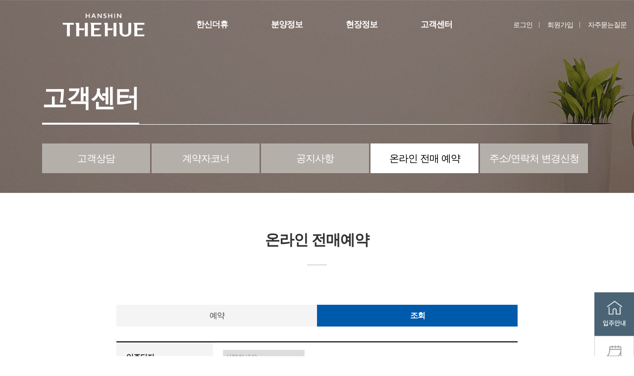

--- FILE ---
content_type: text/html
request_url: http://www.hs-thehue.com/ver01/customer/customer005_view.asp
body_size: 4818
content:

<!DOCTYPE html>
<html xmlns="http://www.w3.org/1999/xhtml" xml:lang="ko" lang="ko">
<head>
<title>한신더휴</title>
<meta http-equiv="X-UA-Compatible" content="IE=edge">
<meta name="viewport" content="width=1400" />
<meta name="description" content="한 단계 더 높아지는 여유, 한신더휴">
<meta http-equiv="Content-Type" content="text/html; charset=euc-kr">
<meta property="og:type" content="website">
<meta property="og:title" content="한신더휴">
<meta property="og:description" content="한 단계 더 높아지는 여유, 한신더휴" >
<meta property="og:image" content="http://www.hs-thehue.com/ver01/img/ci.jpg" />
<meta property="og:url" content="http://www.hs-thehue.com/">
<link rel=" shortcut icon" href="/ver01/img/ci.png">
<link rel="icon" href="/ver01/img/ci.png">
<link rel="canonical" href="http://www.hs-thehue.com/">
<link rel="stylesheet" type="text/css" href="/ver01/css/main_test.css" />
<script src="/ver01/jq/1.11.0_jquery.min.js"></script>
<script src="/ver01/jq/jquery.cycle2.js"></script>
<script src="/ver01/jq/jquery.easing.1.3.min.js"></script>
<script type="text/javascript" src="/ver01/jq/jquery.cycle2.carousel.js"></script>
<script src="/ver01/jq/ani_menu.js"></script>
<script src="/ver01/jq/showModalDialog.js"></script>
<script language="JavaScript" src="/_hyuplus.js" type="text/javascript"></script>
<script language="JavaScript" src="/_rolling_quick.js" type="text/javascript"></script>
<meta name="robots" content="index,follow"/>
</head>

<script type="text/javascript">

function SetValues(id){
	//alert($("#"+id).val()+'/' + $("#"+id+" option:selected").data("comp_class")+'/'+ $("#"+id+" option:selected").text());
	$("#DEPT_CODE").val($("#"+id).val());
	$("#COMP_CLASS").val($("#"+id+" option:selected").data("comp_class"));
}
</script>
<body class="subp sub04p customer04p customerp">
		<div id="header">
		<div class="inner">
			<a href="/index.asp"><img src="/ver01/img/test/sub_logo_ver1.png" alt="ci" class="ci"/></a>
			<!--a href="###"><img src="/ver01/img/gnb_port.jpg" alt="" class="gnb_port"/></a-->
				<ul class="gnb">
					<li class="t03"><a href="/ver01/brandinfo/brandinfo001.asp">한신더휴</a>
					<ul>
							<li><a href="/ver01/brandinfo/brandinfo001.asp">한신더휴</a></li>
							<li><a href="/ver01/brandinfo/brandinfo002.asp">수상실적</a></li>
						</ul>
					</li>
					<li class="t01"><a href="/ver01/saleinfo/saleinfo001.asp">분양정보</a>
						<ul>
							<li><a href="/ver01/saleinfo/saleinfo001.asp">분양계획</a></li>
							<li><a href="/ver01/saleinfo/saleinfo002.asp">분양 중인 현장</a></li>
						</ul>
					</li>
					<li class="t02"><a href="/ver01/constinfo/constinfo001.asp">현장정보</a>
						<ul>
							<li><a href="/ver01/constinfo/constinfo001.asp">현장안내</a></li>
							<li><a href="/ver01/constinfo/constinfo002.asp">입주안내</a></li>
							<!-- <li><a href="/AptPlan1.asp?AC=PiCamera">준공단지</a></li> -->
						</ul>
					</li>
					<li class="t04"><a href="/ver01/customer/customer003.asp">고객센터</a>
							<!--<a href="/Member.asp?AC=Login&rtn=%2FCustomer%2Easp%3FAC%3DCcSaleCounsel%26TM%3D1247089152968">고객센터</a>-->
						<ul>
							<li><a href="/ver01/customer/customer001.asp?AC=CcSaleCounsel">고객상담</a></li>
							<li><a href="/ver01/customer/customer002.asp">계약자코너</a></li>
							<li><a href="/ver01/customer/customer003.asp">공지사항</a></li>
							<li><a href="/ver01/customer/customer005.asp">온라인 전매예약</a></li>
							<li><a href="/ver01/customer/customer006.asp">주소/연락처 변경신청</a></li> 
							<!-- <li><a href="/ver01/customer/customer04.asp">A/S 센터</a></li> -->
						</ul>
					</li>
				</ul>
				<div class="unb">
					
						<a href="/ver01/member/login001.asp">로그인</a>
						<a href="/ver01/member/join001.asp">회원가입</a>
					
						<a href="/ver01/customer/faq_1.asp">자주묻는질문</a>
						<!--a href="/Hanshin.asp?AC=SiteMap&TM=1459301086915">사이트맵</a-->
					
				</div>
			</div>
			
	</div>

	<script>
		$("#header").hover(function(){
			$("#header").addClass("ho");
			$("#header .inner > a >img").attr("src","/ver01/img/test/logo_ver1.png")
		},function(){
			$("#header").removeClass("ho");
			$("#header .inner > a >img").attr("src","/ver01/img/test/sub_logo_ver1.png")
		})
	</script>
	<div id="sub_banner">
		<div class="inner">
			<div class="sub_title">
				<h3>고객센터</h3>
				<div class="nav">
					<a href="/"><img src="/ver01/img/test/home_icon.png" alt="홈"/></a>
					<a href="/ver01/customer/customer003.asp" class="nav_center">고객센터</a>
					<a href="/ver01/customer/customer005.asp">온라인 전매 예약</a>
				</div> 
			</div>
			<div class="tab">
				<a href="http://www.hs-thehue.com/ver01/customer/customer001.asp">고객상담</a>
				<a href="http://www.hs-thehue.com/ver01/customer/customer002.asp">계약자코너</a>
				<a href="http://www.hs-thehue.com/ver01/customer/customer003.asp">공지사항</a>
				<a href="http://www.hs-thehue.com/ver01/customer/customer005.asp" class="on">온라인 전매 예약</a>
				<a href="http://www.hs-thehue.com/ver01/customer/customer006.asp">주소/연락처 변경신청</a>
			</div>
		</div>
	</div>
	<div id="sub_cont">
					<img src="/ver01/img/test/quick_menu.png" alt="" usemap="#Quick" border="0" class="quick_menu"/>
				<map name="Quick" id="Quick">
				  <area shape="rect" coords="1,-1,89,89" href="/ver01/constinfo/constinfo002.asp" />
				  <area shape="rect" coords="2,89,105,176" href="/ver01/saleinfo/saleinfo001.asp" />
				  <area shape="rect" coords="0,176,100,265" href="/ver01/customer/customer002.asp" />
				  <area shape="rect" coords="2,264,85,340" href="#" />
				  <area shape="rect" coords="0,339,160,506" href="#" class="quick_icon"/>
				</map>
			<!-- <ul class="quick">
				<li class="t01"><a href="">입주안내</a></li>
				<li class="t02"><a href="">분양정보</a></li>
				<li class="t03"><a href="">고객의 소리</a></li>
				<li class="t04"><a href="">중도금 납입내역</a></li>
				<li class="cal"><a>평형 환산 계산기</a><img src="/ver01/img/quick_btn.png" alt="" class="quick_icon"/></li>
			</ul> -->
			<div class="calculator">
				<h3>평형 환산 계산기 <img src="/ver01/img/calculator_close.png" alt="" class="calculator_close"/></h3>
				<div><input type="text" name="inputPy" id="inputPy" ><span>평형</span></div>
				<div><input type="text" name="inputM2" id="inputM2"><span>㎡</span></div>
				<div><input type="button" value="환산하기" onclick="fnCalRresult();"></div>
				<div><textarea name="ResultCal" id="ResultCal" readonly></textarea></div>
			</div>

			<script>
				$(".quick_icon").click(function(){
				$(".calculator").css("display","block")
				return false;
				})
				$(".calculator_close").click(function(){
					$(".calculator").css("display","none")
				})
				$(window).scroll(function(){
					let top=$(this).scrollTop();
					console.log(top)
					if(top>=475){
						$(".quick_menu").css("position","fixed")
						$(".calculator").css("position","fixed")
					}else{
						$(".quick_menu").css("position","absolute")
						$(".calculator").css("position","absolute")
					}
				})
			</script>
		<div class="r_cont">
			<div class="stitle">
				<h2>온라인 전매예약</h2>
				<div></div>
			</div>
			<div class="customer_tab">
				<li><a href="/ver01/customer/customer005.asp">예약</a></li>
				<li class="on"><a href="/ver01/customer/customer005_view.asp">조회</a></li>
			</div>
			<!-- -->
			<div class="content01" style="height:500px;">
				<form name="tmform" id="tmform" method="post" action="./customer005_view_list.asp">
					<table class="table_type_y">
						<colgroup>
							<col width="24%">
							<col width="76%">
						</colgroup>
						<tbody>
							<tr>
								<th>입주단지</th>
								<td>
									<select name="dept_sel" id="dept_sel" onchange="SetValues(this.id);" required>
										<option value="">선택하세요</option>
										
											<!--option value="2034000" data-comp_class="1111">[1111]평택브레인시티한신더휴(평택 브레인시티 한신더휴)</option-->
											<option value="2034000" data-comp_class="1111">평택브레인시티한신더휴</option>
											
											<!--option value="2033500" data-comp_class="1111">[1111]양주덕계동한신더휴(양주 덕계 한신더휴)</option-->
											<option value="2033500" data-comp_class="1111">양주덕계동한신더휴</option>
											
											<!--option value="2031500" data-comp_class="1111">[1111]포항펜타시티한신더휴(포항 한신더휴 펜타시티)</option-->
											<option value="2031500" data-comp_class="1111">포항펜타시티한신더휴</option>
											
											<!--option value="2032400" data-comp_class="1111">[1111]아산권곡한신더휴(아산 한신더휴)</option-->
											<option value="2032400" data-comp_class="1111">아산권곡한신더휴</option>
											
											<!--option value="2031800" data-comp_class="1111">[1111]양산평산동한신더휴(양산 한신더휴)</option-->
											<option value="2031800" data-comp_class="1111">양산평산동한신더휴</option>
											
											<!--option value="2032500" data-comp_class="1111">[1111]오산세교A16한신더휴(오산세교 한신더휴)</option-->
											<option value="2032500" data-comp_class="1111">오산세교A16한신더휴</option>
											
											<!--option value="2011100" data-comp_class="1111">[1111]대전한신더휴리저브(대전한신더휴리저브)</option-->
											<option value="2011100" data-comp_class="1111">대전한신더휴리저브</option>
											
											<!--option value="2027000" data-comp_class="1111">[1111]간석성락한신더휴(인천시청역 한신더휴)</option-->
											<option value="2027000" data-comp_class="1111">간석성락한신더휴</option>
											
											<!--option value="2031600" data-comp_class="1111">[1111]금곡지역주택아파트(금곡역  한신더휴)</option-->
											<option value="2031600" data-comp_class="1111">금곡지역주택아파트</option>
											
											<!--option value="2032600" data-comp_class="1111">[1111]울산신정동한신더휴(울산대공원한신더휴)</option-->
											<option value="2032600" data-comp_class="1111">울산신정동한신더휴</option>
											
									</select>
									<input type="hidden" name="COMP_CLASS" id="COMP_CLASS" value="" readonly>
									<input type="hidden" name="DEPT_CODE" id="DEPT_CODE" value="" readonly>
								</td>
							</tr>
							<tr>
								<th>요청자명</th>
								<td><input type="text" name="CONT_NAME" id="CONT_NAME" class="text04" placeholder="성명을 입력하세요" required></td>
							</tr>
							<tr>
								<th>연락처</th>
								<td>
									<input name="TEL_1" id="TEL_1" value="" type="text" maxlength="3" size="4" hname="전화번호" required class="text05" numberOnly required> 
									- <input name="TEL_2" id="TEL_2" value="" type="text" maxlength="4" size="4" hname="전화번호" required class="text05" numberOnly required> 
									- <input name="TEL_3" id="TEL_3" value="" type="text" maxlength="4" size="4" hname="전화번호" required class="text05" numberOnly required>
								</td>
							</tr>
						</tbody>
					</table>
					<div class="bbs_btn">
						<input type="submit" id="frmBtn" value="조회" class="color">
					</div>
				</form>
			</div>
			<!-- -->
		</div>
	</div>
		<div id="footer">
		<div class="inner">
			<div class="wrap">
				<div>
					<img src="/ver01/img/test/footer_logo.png" alt=""/>
					<!--a href="/Hanshin.asp?AC=SiteMap&TM=1414137329672">사이트맵</a-->
				</div>
				<div>
					<dl>
						<dt>본사</dt>
						<dd> 경기도 용인시 처인구 백암면 덕평로 82 (17172) / TEL : 031-334-5344</dd>
					</dl>
					<dl>
						<dt>서울사무소</dt>
						<dd> 서울시 서초구 잠원로 94 한신공영빌딩 (06520) / TEL : 02-3393-3114</dd>
					</dl>
					<div class="copy">COPYRIGHT(C)2003-2016 HANSHIN ENGINEERING & CONSTRUCTION. ALL RIGHTS RESERVED.</div>
					<div class="info">
						<a href="javascript:void(window.open('/User.asp?AC=Agreement','pop0518','resizable=no,width=600,height=670,scrollbars=no'))">이용약관</a>
						<a href="javascript:void(window.open('http://www.hs-thehue.com/w3c/Privacy2.html','pop0518','resizable=no,width=600,height=670,scrollbars=no'))">개인정보취급방침</a>
					</div>
					<div class="site">
						<a href="http://www.hanshinc.com/"><img src="/ver01/img/test/footer_logo.png" alt=""><img src="/ver01/img/test/pl_btn3.png" alt=""></a>
					</div>
					<!-- <form onsubmit="return goUrl(this)" target="_blank">
					<select name="url">
					  <option value="">선택</option>
					  <option value="http://www.hanshinc.com/">한신공영(주)</option>
						<option value="http://www.hanshintu.or.kr/">한신노동조합</option>
					 </select>
					<input type="submit" value="이동">
					</form> -->
				</div>
			</div>
		</div>

<script language="javascript">
function aaa(){
	window.open("/User.asp?AC=Agreement","pop","width=620,height=680,scrollbars=yes");
}
function bbb(){
		window.open("/User.asp?AC=Privacy","pop","width=620,height=680,scrollbars=yes");
}
</script>


<!--셀렉트박스 웹접근성-->
<script>
 function goUrl(f) {
  var url = f.url.value;

 if(!url) {
   alert('선택하세요!');
   return false;
  }

 f.action = url;

 return true;
 }
 </script>


<script type="text/javascript" src="//wcs.naver.net/wcslog.js"></script>
<script type="text/javascript">
if(!wcs_add) var wcs_add = {};
wcs_add["wa"] = "adad2a3ec58e88";
wcs_do();
</script>
</body>
</html>


--- FILE ---
content_type: text/css
request_url: http://www.hs-thehue.com/ver01/css/main_test.css
body_size: 15382
content:
html{
	overflow-x:hidden;
	height:100%;
	width:100%;
}



a:link    {color:#555; text-decoration:none;font-family: 'Noto Sans CJK KR', sans-serif;}
a:visited {color:#555;}
a:active  {color:#555;}
a:hover  {color:#1c90cf;}

/* Webfont Google */
@import url(http://fonts.googleapis.com/earlyaccess/nanumgothic.css); /* font-family: 'Nanum Gothic', sans-serif; */
@import url(http://fonts.googleapis.com/earlyaccess/nanumbrushscript.css); /* font-family: 'Nanum Brush Script', cursive; */
@import url(http://fonts.googleapis.com/earlyaccess/nanumgothiccoding.css); /* font-family: 'Nanum Gothic Coding', monospace; */
@import url(http://fonts.googleapis.com/earlyaccess/nanummyeongjo.css); /* font-family: 'Nanum Myeongjo', serif; */
@import url(http://fonts.googleapis.com/earlyaccess/nanumpenscript.css); /* font-family: 'Nanum Pen Script', cursive; */

@font-face {
    font-family: 'nanum-square-r';
    src: url('/ver01/font/nanumsquarer.eot');
    src: url('/ver01/font/nanumsquarer.eot?#iefix') format('embedded-opentype'),
         url('/ver01/font/nanumsquarer.woff2') format('woff2'),
         url('/ver01/font/nanumsquarer.woff') format('woff'),
         url('/ver01/font/nanumsquarer.ttf') format('truetype'),
         url('/ver01/font/nanumsquarer.svg#nanumsquarerregular') format('svg');
    font-weight: normal;
    font-style: normal;

}

body {
	
	font-family:'Roboto','나눔 고딕' ,'Noto Sans CJK KR', sans-serif;
    font-size: 12px;
	height:100%;
	letter-spacing:-1px;
	margin:0;
	padding:0;
	line-height:17px;
	color:#777;
	width:100%;
	background:#fff;
	}

*{font-family:'Roboto','나눔 고딕' ,'Noto Sans CJK KR', sans-serif;}

h1, h2, h3 {padding:0; margin:0;}
h1 {font-size:27px; color:#333; font-weight:600; letter-spacing:-1px; margin:10px 0 20px 0;}
h2 {font-size:30px; color:#333; font-weight:600; line-height:30px;}
h3 {font-size:17px; color:#555; font-weight:600; margin-bottom:13px;}

img {vertical-align:middle; border:0; margin:0; padding:0;}

.inner{width:72.5175%;margin:0 auto;height:100%;}
.subp .inner{width:1280px;margin:0 auto;height:100%;}

.nav{display:none;}
img.map, map area{outline: none;}
ul, li, dl, dt, dd {padding:0; margin:0; list-style:none;}
table {border-collapse:collapse;border-spacing:0;}
table td{word-break:break-all;}
q:before, q:after {content:'';}
.text_l {text-align:left !important; padding-left:20px !important;}
.text_r {text-align:right !important; padding-right:10px !important;}
.text_c {text-align:center !important;}
.page_num {text-align:center; margin:25px auto; font-size:12px; line-height:30px; overflow:hidden; padding:10px 0; height:40px;}
.page_num a {width:30px; height:30px;  margin:0 2px; background:#fff; display:inline-block;  border:1px solid #dddddd; cursor:pointer; color:#565656;font-family: 'Noto Sans CJK KR', sans-serif;}
.page_num a img{display:inline; padding:6px 9px;}
.page_num .page_n{width:32px; height:32px; border:0; background:#fff;}
.page_num .page_p{width:30px; height:30px; border:0; background:#fff;}
.page_num .page_r{margin-right:20px;}
.page_num .page_l{margin-left:20px;}
.page_num a:hover{color:#fff; font-weight:500; background:#0459a9;  border:1px solid #0459a9; width:30px; height:30px;}
.page_num .page_n:hover{width:32px; height:32px; border:0; background:#fff;}
.page_num .page_p:hover{color:#ffffff; font-weight:500; background:#fff; border:0;}
.page_num a.on {color:#fff; font-weight:500; background:#0459a9;  border:1px solid #0459a9; width:30px; height:30px;}
.page_num .page_n:hover a{background:#fff;}
.page_num .page_p:hover a{background:#fff;}
.gnb_trans {display:block; height:100%;}
.tran2 {width:100%; height:50px; position:absolute; border:#333 0px solid;}
.fl_l {float:left;}
.fl_r {float:right;}
input, textarea, select {font-family: Malgun Gothic, Nanum Gothic, serif; vertical-align:middle; margin:0; padding:0; border:#eaeaea 0px solid; color:#999;}
input[type=text],
input[type=password] {border:#ccc 1px solid; height:22px; text-indent:5px;}
textarea {height:150px; padding:2%; width:96%;}
input[type=button], input[type=submit]{cursor:pointer; }
.pager {text-align:center; position:absolute; top:110px; z-index:1000;}
.pager02 {right:0;}
.pager span {display:inline-block;  text-indent:-9999px; margin:5px; -webkit-border-radius:10px; cursor:pointer;width:400px;height:30px;}
.pager span.cycle-pager-active {background:#005aab;}

.bbs_btn {text-align:center; margin:50px}
.bbs_btn input[type=button] {height:43px; min-width:100px; line-height:43px; color:#fff; font-size:15px; padding:0 15px; background:#78777c; font-weight:600; margin:0 2px;}
.bbs_btn input[type=submit] {height:43px; min-width:100px; line-height:43px; color:#fff; font-size:15px; padding:0 15px; background:#78777c; font-weight:600; margin:0 2px;}
input[type=button].color , input[type=submit].color {background:#005aab !important;}

.btn_list{width:100%; text-align:right; margin:35px 0 50px; border-top:1px solid #e4e4e5; padding-top:35px; }
.btn_list input[type=button]{height:43px; background:#77787b; border:0; color:#fff; font-size:15px; font-weight:600; cursor:pointer; width:110px; text-align:center; margin-left:5px;}
.btn_list input[type=submit]{height:43px; background:#77787b; border:0; color:#fff; font-size:15px; font-weight:600; cursor:pointer; width:110px; text-align:center; margin-left:5px;}
.btn_list input[type=submit].list_btn{background:#005aab; }
.btn_list input[type=button].list_btn{background:#005aab; }

.table_type_w{width:100%; border-top:1px solid #000000;}
.table_type_w th{font-weight:600; text-align:center; padding:20px 0; color:#000; background:#f4f4f4; font-size:15px; border-bottom:#d9d9d9 1px solid;font-family:'Noto Sans CJK KR', sans-serif;}  
.table_type_w th.text_l{padding-left:50px !important;}
.table_type_w td{padding:20px 0; color:#666666; font-size:15px; text-align:center;  border-bottom:#d9d9d9 1px solid;font-family:'Noto Sans CJK KR', sans-serif;}   
.table_type_w td.cont{min-height:200px; line-height:160%;}
.table_type_w td a{font-family: 'Noto Sans CJK KR', sans-serif;}
.table_type_w th:first-child{border-left:0}
.table_type_w td:first-child{border-left:0}
.table_type_w th:last-child{border-right:0}
.table_type_w td:last-child{border-right:0}
/*새로형 table 기본 속성*/
.table_type_y{width:100%; font-size:14px;  border-top:2px solid #000; border-bottom:1px solid #e5e5e5;}
.table_type_y th{text-align:left; font-weight:600;  padding:15px 0 15px 20px; color:#222; background:#f4f4f4; border-bottom:1px solid #e5e5e5; width:100px; border-left:0; border-right:0; font-size:15px} 
.table_type_y th span{float:right; color:#666; font-size:14px; margin-right:20px; font-weight:400;font-family: 'Noto Sans CJK KR', sans-serif;}
.table_type_y th .tail { font-size: 13px; color:#005aab; margin-top: 3px; }
.table_type_y > tbody > tr > td{text-align:left; padding:15px 0 15px 20px;  color:#666; border-bottom:1px solid #e5e5e5; border-right:0; border-left:0;}  
.table_type_y td.cont{height:200px; line-height:160%; vertical-align:top;}
.table_type_y td.cont p{font-family: 'Noto Sans CJK KR', sans-serif !important;}
.table_type_y td.cont span{font-family: 'Noto Sans CJK KR', sans-serif !important;}
.table_type_y td.cont img{ margin:0 auto; display:block;}
.table_type_y td.cont textarea{height:300px; width:100%; box-sizing:border-box; border:1px solid #e5e5e5;}
.table_type_y td.cont textarea.textarea_s { height:200px; }
input.text01{width:100%; line-height:30px; height:30px; margin-top:5px;}
input.text02{width:70%; line-height:30px; height:30px; margin-top:5px;}
input.text03{width:50%; line-height:30px; height:30px;}
input.text04{width:30%; line-height:30px; height:30px;}
input.text05{width:15%; line-height:30px; height:30px;}
input.text06{width:7%; line-height:30px; height:30px;}
.table_type_y input[type=button], input[type=submit]{padding:3px 15px 5px 15px; color:#fff; background:#84909a; line-height:23px;}
.table_type_y select{line-height:30px; height:30px; border:1px solid #e5e5e5;}
span.important{color:red;}
b{font-weight:600; color:#222;}
/* -------------------------------------------------------------------------------------------------------------------- */
.mainp #header {position:absolute; width:100%;}
#header {position:relative; z-index:1000; overflow:hidden; height:100px;}
.mainp #header .inner{display:inline-block;margin:0 auto;margin-left: 50%;transform: translateX(-50%);}
#header .inner::after{content:"";clear:both;}
#header .inner > a {float:left; line-height:100px;height:100%;margin-left:127px;}
#header .inner .ci{width:166px;}
#header .inner .gnb_port {}
#header .inner .gnb {float:left; height:100%;width:730px;margin-left:60px;}
#header .inner .gnb > li{float:left;width:180px;}
#header .inner .gnb > li:hover a{color:#1c90cf;}
#header .inner .gnb>li>a {display:block; height:60px; line-height:100px; text-align:center; font-size:17px; color:#333; font-weight:600;}
#header .inner .gnb li ul li a{font-size:15px;}
#header .inner .gnb li ul li:hover a{color:#1c90cf !important;}

#header .unb {display:inline-block;float:right;text-align:center;height:100%;position:absolute;top:0;right:150px;}
.subp #header .unb{margin-right:0;}
#header .unb a {display:inline-block;float:left; font-size:14px; padding:0 15px;  height:100px; line-height:100px; color:#888;color:#fff;position:relative;}
#header .unb a::after{content:"";width:1px;height:12px;border-left:1px solid #ccc;position:absolute;top:calc(50% - 6px);right:0;}
#header .unb a:first-child {border-left:0;}
#header .unb a:last-child::after{content:none;}

#banner {width:100%;height:970px;background:url("../img/test/hanshin_main_bg.jpg")right no-repeat;position:relative;}
#banner .video{width:568px;height:980px;position:absolute;left:-103px;}
#banner .inner {position:relative;z-index:3;}
#banner .inner > img:first-child{position:absolute;top:255px;left:130px;}
#banner .inner > img:nth-child(2){position:absolute;top:440px;left:130px;}
#banner .inner .page{position:absolute;top:580px;left:130px;}
#banner .inner .page span{display:inline-block;width:60px;height:5px;background:rgba(255, 255, 255, 1);}
#banner .inner .page span:nth-child(2){margin:0 3px;}
#banner .inner .page span.on{background:#1c90cf;}
#banner .inner .page_btn{width:75px;height:150px;position:absolute;bottom:0px;left:130px;}
#banner .inner .page_btn .btn_wrap{width:75px;height:75px;background:#ccc;}
#banner .inner .page_btn .btn_wrap:first-child{background:#fff;}
#banner .inner .page_btn .btn_wrap img{width:15px;height:30px;margin-top:22px;margin-left:29px;}

#mcon {width:100%;background:#ebe5df;position:relative;}
#mcon #pager01 {position:absolute;top:110px;left:0;}
#mcon #pager01 span{display:block;height:28px;font-size:22px; line-height:28px;font-weight:300; margin-top:48px;color:#000;}
#mcon #pager01 span:hover{cursor:pointer;}
#mcon #pager01 span:first-child{margin-top:0;width:260px;}
#mcon #pager01 span:nth-child(2){width:260px;}
#mcon #pager01 span:nth-child(3){width:250px;}
#mcon #pager01 span:nth-child(4){width:250px;}
#mcon #pager01 span.cycle-pager-active{color:#000;font-weight:bold;position:relative;}
#mcon .cycle-pager-active::after{content:"";width:8px;height:8px;background:#1c90cf;border-radius:50%;position:absolute;top:11px;right:-18px;}
#mcon .bot_btn {position:absolute;top:475px;left:0}
#mcon .bot_btn a{display:block;padding-bottom: 21px;border-bottom: 1px dashed rgba(0,0,0,0.5);font-size: 18px;font-weight: bold;color: #333;margin-top:21px;}
#mcon .bot_btn a:nth-child(3){border:none;}
#mcon .bot_btn a img{margin-left:20px;}
#mcon .bot_btn a:nth-child(3) img{margin-left:58px;}
#mcon .mcon01 {height:770px;background:#ebe5df;padding-top:110px;padding-left:480px;box-sizing:border-box;position:relative;}
#mcon .mcon01 .cycle-slideshow{	width:900px !important;height:550px !important;}
#mcon .mcon01>div+div {float:right !important;}
#mcon .mcon01 .wrap .ing {height:100%;width:100%;background:#fff;}
#mcon .mcon01 .wrap>div {width:100%; position:relative; height:100%;}
#mcon .mcon01 .wrap .thum{width:100%;height:100%;}
#mcon .mcon01 .wrap .wrap2 {position:absolute; left:0; top:0; padding:0 20px; text-align:left; width:170px; color:#fff; height:100%;}
#mcon .mcon01 .wrap .title {font-size:18px; color:#fff; font-weight:600; line-height:25px; margin-top:15px; }
#mcon .mcon01 .wrap .line {width:15px; height:1px; background:#fff; margin:15px 0;}
#mcon .mcon01 .wrap .date {font-size:15px; color:#fffc00; margin-bottom:5px; font-weight:600;}
#mcon .mcon01 .wrap .add {opacity:1;position: absolute;bottom: 0;left: 180px;width: 500px;background:#7a7468;height:90px;padding-left:40px;box-sizing:border-box;line-height:90px;font-size:20px;text-align:center;font-family: 'Noto Sans CJK KR', sans-serif;}
#mcon .mcon01 .wrap .tel {font-size:30px; font-weight:bold; letter-spacing:0;position:absolute;bottom:0;left:640px;width:260px;height:90px;background:#7a7468;line-height:90px;text-align:center;}
#mcon .mcon01 .wrap .tel::before{content:"";width:1px; height:25px;position:absolute;top: 51%;left:-5px;border-left:1px solid #fff;transform:translateY(-50%);} 
#mcon .mcon01 .wrap .icon {position:absolute; top:-5px; right:-5px;width:70px;height:70px;box-shadow:3px 3px 9px 0px rgba(0,0,0,0.5);}
#mcon .mcon01 .wrap .icon.end{box-shadow:3px 3px 9px 0px rgba(0,0,0,0.06)}

#mcon .mcon01 .wrap.ing .btn {width:180px;}
#mcon .mcon01 .wrap.ing .btn a {width:90px;height:90px;}
#mcon .mcon01 .wrap.ing .btn a:first-child{background:#49453e;}
#mcon .mcon01 .wrap.ing .btn a:nth-child(2){background:#7a7468;}
#mcon .mcon01 .wrap .btn {position:absolute; bottom:0; left:0; overflow:hidden; width:210px;}
#mcon .mcon01 .wrap .btn a {color:#fff; width:49%; display:block; float:left; text-align:center; height:29px; line-height:29px;}
#mcon .mcon01 .wrap .btn a:first-child {border-left:0;}
#mcon .mcon01 .wrap .btn a img {margin-right:10px;}
#mcon .mcon02 {overflow:hidden; width:100%;height:200px;background:#1c90cf;box-sizing:border-box;}
#mcon .mcon02 .inner .left_title{width:285px;height:100%;float:left;}
#mcon .mcon02 .inner .left_title p{display:inline-block;margin:0;font-size:60px;width:100%;height:43px;color:#fff;font-weight:100;margin-top:56px;}
#mcon .mcon02 .inner .left_title a{display:inline-block;width:100%;height:35px;background:#fff;text-align:center;margin-top:15px;color:#000;font-size:16px;line-height:35px;font-weight:bold;display:inline-block;position:relative;}
#mcon .mcon02 .inner .left_title a span{display:inline-block;width:100%;height:100%;text-align:center;}
#mcon .mcon02 .inner .left_title a img{position:absolute;top:50%;right:68px;transform:translateY(-50%)}
#mcon .mcon02 .inner .right_content {width:1095px;height:100%;padding-top:54px;float:left;padding-left:195px;box-sizing:border-box;position:relative;}
#mcon .mcon02 .inner .right_content .slide_prev{position:absolute; top:50%;left:135px;transform:translateY(-50%);}
#mcon .mcon02 .inner .right_content .slide_prev:hover{cursor:pointer}
#mcon .mcon02 .inner .right_content .slide_next{position:absolute; top:50%;right:5px;transform:translateY(-50%);}
#mcon .mcon02 .inner .right_content .slide_next:hover{cursor:pointer}
#mcon .mcon02 .inner .right_content .slide_show{width:880px;height:88px;position:relative;overflow:hidden;}
#mcon .mcon02 .inner .right_content .slide{width:1760px;height:88px;position:absolute;top:0;left:0;}
#mcon .mcon02 .inner .right_content .slide .month{float:left;width:220px;height:86px;}
#mcon .mcon02 .inner .right_content .slide .month span{width:86px;height:86px;border:5px solid rgba(255, 255, 255, 0.3);display:inline-block;color:#fff;font-size:45px;box-sizing:border-box;text-align:center;padding-top:28px;font-weight:100;}
#mcon .mcon02 .inner .right_content .slide .month span i{font-size:20px;font-style:normal;}
#mcon .mcon02 .inner .right_content .slide .month p{display:inline-block;font-size:19px;color:#fff;line-height:23px;margin-left:9px;font-weight:100;}
#mcon .mcon02 .inner .right_content .slide .month2 p strong{display:inline-block;font-size:16px;}


#mcon .mcon03 {overflow:hidden;height:350px;background:#fff;}
#mcon .mcon03 .inner div{float:left;}
#mcon .mcon03 .inner .left_title{width:285px;height:100%;}
#mcon .mcon03 .inner .left_title p{display:inline-block;margin:0;font-size:60px;width:100%;height:43px;color:#000;font-weight:100;margin-top:130px;letter-spacing:16px;}
#mcon .mcon03 .inner .left_title a{display:inline-block;width:100%;height:35px;background:#444444;color:#fff;text-align:center;font-size:16px;line-height:35px;margin-top:15px;color:#fff;text-align:center;font-size:16px;line-height:35px;font-weight:bold;position:relative;}
#mcon .mcon03 .inner .left_title a span{display:inline-block;width:100%;height:100%;text-align:center;}
#mcon .mcon03 .inner .left_title a img{position:absolute;top:50%;right:68px;transform:translateY(-50%)}
#mcon .mcon03 .inner .center_content{width:650px;height:100%;padding-top:60px;padding-left:130px;}
#mcon .mcon03 .news {width:550px; }
#mcon .mcon03 .news dd ul li a{display:inline-block;width:100%;height:100%;position:relative;font-family:'Noto Sans CJK KR', sans-serif;}
#mcon .mcon03 .inner .center_content dl dt {font-size:19px; color:#333; font-weight:600; border-bottom:#333 2px solid; padding-bottom:15px; position:relative;}
#mcon .mcon03 .inner .center_content dl dt a{float:right;margin-right:5px;}
#mcon .mcon03 .inner .center_content dl dt a img{width:17px;height:17px;}
#mcon .mcon03 dl.news dd ul li:first-child {overflow:hidden; padding:10px 0;}
#mcon .mcon03 dl.news dd ul li:first-child .thum {float:left;}
#mcon .mcon03 dl.news dd ul li:first-child a>div {float:left; font-size:15px; color:#333; font-weight:600; line-height:10px;font-family:'Noto Sans CJK KR', sans-serif;}
#mcon .mcon03 dl.news dd ul li:first-child:hover{cursor:pointer;}
#mcon .mcon03 dl.news dd ul li:first-child:hover a>div{color:#1c90cf;}

#mcon .mcon03 dl.news dd ul li {border-bottom:#e3e3e3 1px solid; }
#mcon .mcon03 dl.news dd ul li .date {font-size:10px; color:#999; font-weight:normal; letter-spacing:-0.7px;}
#mcon .mcon03 dl.news dd ul {height:33px; line-height:40px;}
#mcon .mcon03 dl.news dd ul .date {position:absolute; left:90%; top:0;display:inline-block;width:50px;height:100%;} 
#mcon .mcon03 .right_content {float:right !important;}
#mcon .mcon03 .right_content .box_wrap{width:265px;height:265px;margin:0 auto;overflow:hidden;margin-top:37px;}
#mcon .mcon03 .right_content .box_wrap div{width:130px;height:130px;margin-left:5px;margin-top:5px; float:left;color:#fff;font-size:14px;font-weight:bold;text-align:center;box-sizing:border-box;}
#mcon .mcon03 .right_content .box_wrap div a{color:#fff;font-size:19px;font-weight:500;text-align:center;line-height:23px;display:inline-block;width:100%;height:100%;padding-top:39.5px;box-sizing:border-box;}
#mcon .mcon03 .right_content .box_wrap .fi{background:#1c90cf;margin:0;}
#mcon .mcon03 .right_content .box_wrap .fi a:hover{background:#0072b0;}
#mcon .mcon03 .right_content .box_wrap .se{background:#81c341;margin-top:0;}
#mcon .mcon03 .right_content .box_wrap .se a:hover{background:#66ab23;}
#mcon .mcon03 .right_content .box_wrap .th{background:#4a6476;margin-left:0;}
#mcon .mcon03 .right_content .box_wrap .th a:hover{background:#2a4a61;}
#mcon .mcon03 .right_content .box_wrap .fo{background:#b2b5b7;}
#mcon .mcon03 .right_content .box_wrap .fo a:hover{background:#8e9498;}

#mcon .mcon04{width:100%;height:970px;background:url("../img/test/service_bg.png")no-repeat;box-sizing:border-box;background-size:cover;padding-top:100px;position:relative;}
#mcon .mcon04 .inner .title{font-size:35px;letter-spacing:15px;text-align:center;margin:0;height:27px;font-weight:300;color:#444;}
#mcon .mcon04 .inner .cau_wrap{width:1380px;height:645px;position:absolute;top:255px;overflow:hidden;box-sizing:border-box;padding:0 10px;left: 50%;transform: translateX(-50%);}
#mcon .mcon04 .inner .cau_wrap .cau{width:325px;height:515px;background:#fff;float:left;margin-left:20px;padding-left:40px;padding-top:130px;box-sizing:border-box;position:relative;}
#mcon .mcon04 .inner .cau_wrap .cau .cau_inner{width:100%;height:100%;}
#mcon .mcon04 .inner .cau_wrap .cau span{font-size:30px;color:#000;font-weight:200;}
#mcon .mcon04 .inner .cau_wrap .cau p{margin-top:35px;font-size:17px;line-height:27px;color:#000;font-weight:300}
#mcon .mcon04 .inner .cau_wrap .cau .cau_inner > img{position:absolute;top:60px;left:35px;width:25px;}
#mcon .mcon04 .inner .cau_wrap .cau:first-child{margin-left:0;}
#mcon .mcon04 .inner .cau_wrap .cau:nth-child(2n){margin-top:50px;}
#mcon .mcon04 .inner .cau_wrap .cau .box_wrap{width:248px;height:125px;overflow:hidden;margin-top:85px;}
#mcon .mcon04 .inner .cau_wrap .cau .box_wrap:hover div{cursor:pointer;}
#mcon .mcon04 .inner .cau_wrap .cau .box_top{float:left;width:182px; height:55px;border:1px solid #000;text-align:center;line-height:55px;}
#mcon .mcon04 .inner .cau_wrap .cau .box_top a{color:#000;font-size:15px;display:inline-block;width:100%;height:100%;font-family: 'Noto Sans CJK KR', sans-serif;}
#mcon .mcon04 .inner .cau_wrap .cau .box_top img{margin-left:55px;box-sizing:border-box;}
#mcon .mcon04 .inner .cau_wrap .cau:first-child .box_top img{margin-left:5px;}
#mcon .mcon04 .inner .cau_wrap .cau .box_top:hover{cursor:pointer;background:#b2b5b7;}
#mcon .mcon04 .inner .cau_wrap .cau .box_top:hover a{color:#fff;}
#mcon .mcon04 .inner .cau_wrap .cau:nth-child(2) .box_top{margin-top:150px;}
#mcon .mcon04 .inner .cau_wrap .cau:nth-child(3) .box_top{margin-top:150px;}
#mcon .mcon04 .inner .cau_wrap .cau:nth-child(4) .box_top{margin-top:150px;}
#mcon .mcon04 .inner .cau_wrap .cau .box_bot{margin-top:10px;float:left;width:182px; height:55px;border:1px solid #000;text-align:center;line-height:55px;color:#000;font-size:16px;}
#mcon .mcon04 .inner .cau_wrap .cau .box_bot:hover{background:#b2b5b7;}
#mcon .mcon04 .inner .cau_wrap .cau .box_bot img{margin-left:5px;}
#mcon .mcon04 .inner .cau_wrap .cau .box_bot a{color:#000;font-size:16px;display:inline-block;width:100%;height:100%;font-weight:400;font-family:'Noto Sans CJK KR', sans-serif;}
#mcon .mcon04 .inner .cau_wrap .cau .box_bot:hover a{color:#fff;}
#mcon .mcon04 .inner .cau_wrap .cau .box_plus{width:55px;height:122px;float:right;border:1px solid #000;text-align:center;line-height:120px;margin-top: -57px;color:#000;background:#4a6476;}
#mcon .mcon04 .inner .cau_wrap .cau .box_plus a{display:inline-block;width:100%;height:100%;}

.cau {position: relative;}
.cau:after, .cau:before, .cau .cau_inner:before, .cau_inner:after{content: ""; display: block; position: absolute; background: #0072b0;transition: 0.2s all ease;}
.cau:after, .cau:before {width: 0%; height: 2px}
.cau_inner:before,.cau_inner:after{ width:2px; height: 0%; }
.cau_inner:before {left: 0;bottom: 0;}
.cau_inner:after {right: 0;top: 0;}
.cau:after {left:0;top: 0;}
.cau:before { bottom: 0; right: 0;}

.cau:hover:after,.cau:hover:before {width: 100%;}
.cau:hover .cau_inner:before,.cau:hover .cau_inner:after {height: 100%;}
.cau:hover .cau_inner:after {transition-delay: 0.2s}
.cau:hover:before {transition-delay: 0.4s}
.cau:hover .cau_inner:before {transition-delay: 0.6s}

#footer {background:#4a6476;}
#footer .wrap {width:100%; margin:0 auto; }
#footer .wrap>div:first-child {text-align:right; position:relative;height:115px;padding-top:50px;box-sizing:border-box;}
#footer .wrap>div:first-child img {position:absolute; left:0;}
#footer .wrap>div+div {border-top:#fff 1px solid; padding-top:30px; position:relative;height:140px;}
#footer .wrap>div+div dl {overflow:hidden; font-size:16px; color:#fff; line-height:30px;}
#footer .wrap>div+div dl dt {float:left; color:#fff; font-weight:600; width:90px;position:relative;}
#footer .wrap>div+div dl dt:after{content:"";width:1px;height:10px;border-left:2px solid #eee;position:absolute;top: 50%;right: -6px;transform: translateY(-50%);}
#footer .wrap>div+div dl dd {float:left;margin-left:30px;font-family: 'Noto Sans CJK KR', sans-serif;}
#footer .wrap .copy {font-size:10px; font-weight:600; letter-spacing:0; color:#aaa; padding:5px 0;font-size:12px;}
#footer .wrap .info {position:absolute;top:30px; right:0;}
#footer .wrap .info a{color:#fff;font-size:16px;    font-family: 'Noto Sans CJK KR', sans-serif;}
#footer .wrap .info a:nth-child(2){margin-left:20px;position:relative;}
#footer .wrap .info a:nth-child(2)::before{content:"";width:1px;height:11px;border-left:2px solid #fff;position:absolute;top:5px;left:-10px;}
#footer .wrap form {position:absolute; right:0; top:77px;}
#footer .wrap form select {height:30px; border:#eaeaea 1px solid; color:#888;}
#footer .wrap form input {background:#90afcc; color:#fff; border:0; height:30px; padding:0 10px;} 
#footer .wrap .site{position: absolute;right: 0;top: 70px;width: 180px;height: 40px;border: 1px solid #fff;line-height: 36px;box-sizing: border-box;padding: 0 20px;}
#footer .wrap .site a{display:inline-block;}
#footer .wrap .site a img:first-child{width:120px;}
#footer .wrap .site a img:nth-child(2){margin-left:10px;line-height:40px;}

#sub_cont {position:relative;}
#sub_cont .l_cont {float:left; width:230px; position:relative;}
#sub_cont .l_cont .title {font-size:12px; color:#999; letter-spacing:0;}
#sub_cont .l_cont .lnb{}
#sub_cont .l_cont .lnb > li{line-height:50px; border-bottom:1px solid #ccc; overflow:hidden; }
#sub_cont .l_cont .lnb > li a > img {float:right; padding:18px; display:none;}
#sub_cont .l_cont .lnb > li > a{font-size:15px; color:#333; font-weight:600; display:block; width:100%; height:100%;}
#sub_cont .l_cont .lnb > li.on > a, #sub_cont .l_cont .lnb > li:hover > a{color:#005aab;}
#sub_cont .l_cont .lnb > li.on > a > img , #sub_cont .l_cont .lnb > li:hover > a > img{display:block;}
#sub_cont .l_cont .lnb > li.on > ul{display:block;}
#sub_cont .l_cont .lnb_under{border-top:1px dotted #ccc; padding:10px 0; display:none;}
#sub_cont .l_cont .lnb_under li{line-height:25px;}
#sub_cont .l_cont .lnb_under li > a{font-size:14px; font-weight:500; display:block; width:100%; height:100%;}
#sub_cont .l_cont .lnb_under li:hover , #sub_cont .l_cont .lnb_under li:hover> a{color:#005aab}

#sub_cont .l_cont .quick {overflow:hidden; margin-top:80px;}
#sub_cont .l_cont .quick li {float:left; width:115px; height:115px; background:url('/ver01/img/btn_quick.gif');}
#sub_cont .l_cont .quick li a {display:block; height:100%; text-indent:-9999px;}
#sub_cont .l_cont .quick li.t02 {background-position:-115px 0;}
#sub_cont .l_cont .quick li.t03 {background-position:0 -115px;}
#sub_cont .l_cont .quick li.t04 {background-position:-115px -115px;}
#sub_cont .l_cont .quick li.cal {background-position:0 -250px; margin-top:20px; width:100%; height:88px; cursor:pointer; position:relative;}
#sub_cont .l_cont .quick li.cal img.quick_icon{position:absolute; left:50%; top:-9px; margin-left:-10px; display:none;}
.calculator{ width:230px; height:250px; padding:17px 19px; box-sizing:border-box; border:1px solid #979797; background:#f6f6f6;display:none;position:absolute;top:564px;right:60px;}
.calculator h3{font-size:15px; color:#222; font-weight:500;}
.calculator h3 img{float:right}
.calculator div{margin-bottom:5px; }
.calculator div input[type=text]{width:144px; border:1px solid #c8c6b7; height:30px; line-height:30px; float:left}
.calculator div span{display:inline-block; width:43px; border:1px solid #c8c6b7; border-left:0; height:30px; line-height:30px; background:#fff; color:#666; font-size:14px; text-align:center; font-weight:500;}
.calculator div input[type=button]{width:100%; height:30px; text-align:center; background:#716c68; color:#Fff; font-weight:600; font-size:14px; border:0;}
.calculator div textarea{height:54px; border:1px solid #c8c6b7; width:100%; box-sizing:border-box; }
.calculator_close{cursor:pointer}
.quick_menu{width:80px;position:absolute;top:120px;right:210px;}
.content01 {margin-bottom:80px;}
.subp #header{position:absolute;top:0;left:0;width:100%;}
.subp #header.ho{background:#fff;height:390px;border-bottom:1px solid #ccc}
.subp #header.ho .inner .gnb li a{color:#000;}
.subp #header.ho .inner .gnb li ul{display:block;margin-top:30px;border-top:1px solid #ccc;padding-top:10px;}
.subp #header.ho .inner .gnb > li {border-right:1px solid #ccc;}
.subp #header.ho .inner .gnb > li:nth-child(1){border-left:1px solid #ccc;}
.subp #header.ho .inner .gnb li ul li a{color:#000;}
.subp #header.ho .inner .unb a{font-size:14px;color:#000;}

.subp #header .inner{width:1380px;}
.subp #header .inner .gnb li a{color:#fff;font-family: 'Noto Sans CJK KR', sans-serif;}
.subp #header .inner .gnb{width:730px;margin-left:60px;}
.subp #header .inner .gnb > li{width:180px;margin:0;height:100%;border-right:1px solid transparent;}
.subp #header .inner .gnb > li:nth-child(1){border-left:1px solid transparent;}
.subp #header .inner .gnb li ul{width:100%;text-align:center; display:none;}
.subp #header .inner .gnb li ul li{height:40px;line-height:40px;font-size:17px;}
.subp #header .inner > a{margin-left:125.5px;}
.subp #header .inner .unb a{font-size:14px;}
.subp #header .inner .gnb li a:hover{color:#1c90cf}

#sub_banner{background:url("../img/test/sub_banner.jpg")center center no-repeat;width:100%;height:390px;background-size:cover;}
#sub_banner .inner{position:relative;}
#sub_banner .inner .sub_title{width:1110px;height:78px; border-bottom:1px solid #fff;position:absolute;top:173px;left:50%;transform:translateX(-50%)}
#sub_banner .inner .sub_title h3{margin:0;font-size:50px;color:#fff;line-height:50px;border-bottom:4px solid #fff;display:inline-block;padding-bottom:25px;}
#sub_banner .inner .tab {position:absolute;bottom:40px;left:50%;height:60px;width:1110px;transform:translateX(-50%);}
#sub_banner .inner .tab a{display:inline-block;width:49.8%;height:60px;background:#b5afaa;color:#fff;text-align:center;line-height:60px;font-size:20px;}
#sub_banner .inner .tab a:nth-child(2){margin-left:0.1%;}
#sub_banner .inner .tab a.on{background:#fff;color:#000;}
#sub_banner .inner .nav {position:absolute;top:50%;right:0;color:#fff;font-size:14px;transform:translateY(-50%)}
#sub_banner .inner .nav a{color:#fff;font-size:14px;}
#sub_banner .inner .nav a.nav_center{margin:0 20px;position:relative;}
#sub_banner .inner .nav a.nav_center::before{content:"";width:1px;height:14px;border-right:1px solid #fff;position:absolute;top:4px;left:-10px;}
#sub_banner .inner .nav a.nav_center::after{content:"";width:1px;height:14px;border-right:1px solid #fff;position:absolute;top:4px;right:-10px;}

#sub_cont .r_cont {width:810px;margin:0 auto;}
#sub_cont .r_cont .stitle {text-align:center; font-size:14px; line-height:19px; margin-bottom:80px;margin-top:80px;font-family: 'Noto Sans CJK KR', sans-serif;}
#sub_cont .r_cont .stitle div {width:40px; height:1px; background:#b2b2b2; margin:35px auto 30px auto;}
#sub_cont .r_cont .stitle+.atten {border:#005aab 1px solid; padding:12px 15px; background:#f8f8f8; margin-bottom:30px; line-height:19px; overflow:hidden;}
#sub_cont .r_cont .stitle+.atten dt {float:left; margin-right:5px;}
#sub_cont .r_cont .stitle+.atten dd {float:left;}
#sub_cont .r_cont .content01 > img{width:100%;}

.joinp #sub_banner .inner .tab a{width:33.1%;}

.sub01p #sub_cont .l_cont .lnb > .lnb_tab01 > a{color:#005aab;}
.sub01p #sub_cont .l_cont .lnb > .lnb_tab01 > a > img {display:block;}
.sub01p #sub_cont .l_cont .lnb > .lnb_tab01 > ul{display:block;}
.sub02p #sub_cont .l_cont .lnb > .lnb_tab02 > a{color:#005aab;}
.sub02p #sub_cont .l_cont .lnb > .lnb_tab02 > a > img {display:block;}
.sub02p #sub_cont .l_cont .lnb > .lnb_tab02 > ul{display:block;}
.sub03p #sub_cont .l_cont .lnb > .lnb_tab03 > a{color:#005aab;}
.sub03p #sub_cont .l_cont .lnb > .lnb_tab03 > a > img {display:block;}
.sub03p #sub_cont .l_cont .lnb > .lnb_tab03 > ul{display:block;}
.sub04p #sub_cont .l_cont .lnb > .lnb_tab04 > a{color:#005aab;}
.sub04p #sub_cont .l_cont .lnb > .lnb_tab04 > a > img {display:block;}
.sub04p #sub_cont .l_cont .lnb > .lnb_tab04 > ul{display:block;}
.sub05p #sub_cont .l_cont .lnb > .lnb_tab05 > a{color:#005aab;}
.sub05p #sub_cont .l_cont .lnb > .lnb_tab05 > a > img {display:block;}
.sub05p #sub_cont .l_cont .lnb > .lnb_tab05 > ul{display:block;}

.sub01_1p #sub_cont .l_cont .lnb > .lnb_tab01 > ul .lnb_untab01 a{color:#005aab;}
.sub01_2p #sub_cont .l_cont .lnb > .lnb_tab01 > ul .lnb_untab02 a{color:#005aab;}
.sub04_1p #sub_cont .l_cont .lnb > .lnb_tab04 > ul .lnb_untab01 a{color:#005aab;}
.sub04_2p #sub_cont .l_cont .lnb > .lnb_tab04 > ul .lnb_untab02 a{color:#005aab;}
.sub04_3p #sub_cont .l_cont .lnb > .lnb_tab04 > ul .lnb_untab03 a{color:#005aab;}

.data_none{text-align:center; margin:80px  0 0 0 !important; font-size:24px !important; line-height:120%; color:#222 !important;}

span.f_blue{color:#005aab; font-weight:500;}
span.f_red{color:#ea1f0a; font-weight:500;}

.joinp #sub_cont .r_cont dl {margin-bottom:50px;}
.join01p #sub_cont .r_cont textarea {margin-bottom:10px; border:1px solid #696969;}
.join01p .text_area{margin-bottom:10px; border:1px solid #696969; width:100%; height:185px; overflow-y:scroll; padding:2%; box-sizing:border-box; letter-spacing:0.5px; font-size:10pt; color:#999; font-family:Arial; line-height:140%;}
.join01p .text_area .s_text{font-size:12pt; font-weight:600; color:#666; border-bottom:1px solid #222; padding-bottom:2px;}
.join01p .text_area .line{border-bottom:1px solid #696969; padding-bottom:1px;}
.join01p .text_area2{font-size:11pt;}
.join01p #sub_cont .r_cont input[type=checkbox] {margin-right:5px;}




.join02p #sub_cont .r_cont .content01{ width:810px; height:105px; background:#f2f2f2; text-align:center;padding:60px 0; margin-bottom:150px;}
.join02p #sub_cont .r_cont .content01 p{font-size:17px; font-weight:600; margin:0 0 35px 0; color:#222;}
.join04p #sub_cont .r_cont .content01{ width:810px; height:105px; background:#f2f2f2; text-align:center;padding:60px 0; margin-bottom:150px;}
.join04p #sub_cont .r_cont .content01 p{font-size:17px; font-weight:600; margin:0 0 35px 0; color:#222;}

.leave01p #sub_cont .r_cont .content01{ width:740px; background:#f2f2f2; padding:35px; margin-bottom:150px;}
.leave01p #sub_cont .r_cont .content01 .box_1{border-bottom:1px solid #dad9da}
.leave01p #sub_cont .r_cont .content01 .box_1 h3{color:#005aab; font-weight:600; font-size:15px;}
.leave01p #sub_cont .r_cont .content01 .box_1 p{color:#666666; font-weight:500; line-height:170%; margin-bottom:30px;}
.leave01p #sub_cont .r_cont .content01 .box_2{padding:35px 0 0 0; text-align:center;}
.leave01p #sub_cont .r_cont .content01 .box_2 input[type=text]{margin-top:10px;}
.leave01p #sub_cont .r_cont .content01 .box_2 p{margin:30px 0;;color:#666; font-size:14px;}
.leave01p #sub_cont .r_cont .content01 .box_2 input[type=button] {height:43px; min-width:100px; line-height:43px; color:#fff; font-size:15px; padding:0 15px; background:#78777c; font-weight:600; margin:0 2px;}
.leave01p #sub_cont .r_cont .content01 .box_2 input[type=submit] {height:43px; min-width:100px; line-height:43px; color:#fff; font-size:15px; padding:0 15px; background:#78777c; font-weight:600; margin:0 2px;}
.leave01p input.text03{height:50px; text-indent:10px;}
.leave02p #sub_cont .r_cont .content01{ width:810px; height:105px; background:#f2f2f2; text-align:center;padding:60px 0; margin-bottom:150px;}
.leave02p #sub_cont .r_cont .content01 p{font-size:17px; fOnt-weight:600; margin:0 0 35px 0; color:#222;}

.login01p #sub_cont .r_cont .content01{ width:810px; height:105px; background:#f2f2f2; text-align:center;padding:60px 0; margin-bottom:40px;}
.login01p #sub_cont .r_cont .content01 .box_1{ overflow:hidden; width:480px; margin:0 auto 20px auto;}
.login01p #sub_cont .r_cont .content01 .login_text{float:left; width:380px; margin-right:10px;}
.login01p #sub_cont .r_cont .content01 .login_text input{height:40px;}
.login01p #sub_cont .r_cont .content01 .login_btn{float:left;}
.login01p #sub_cont .r_cont .content01 .login_btn input{margin-top:5px; height:89px; width:90px; font-weight:500;} 
.login01p #sub_cont .r_cont .content02 dd{font-size:13px; color:#666666; line-height:170%;font-family: 'Noto Sans CJK KR', sans-serif;}
.login01p #sub_cont .r_cont .content02 dd a{font-weight:600; color:#222;}
.login01p #sub_cont .r_cont .content02 { margin-bottom:30px;height:400px;}

.searchp #sub_cont .r_cont .content01{ width:740px; background:#f2f2f2; text-align:center;padding:50px 35px ; margin-bottom:40px;}
.searchp #sub_cont .r_cont .content01 .box_1{ overflow:hidden; width:480px; margin:0 auto 20px auto;}
.search01p #sub_cont .r_cont .content01 .login_text{float:left; width:380px; margin-right:10px;}
.search01p #sub_cont .r_cont .content01 .login_text input{height:40px;}
.search01p #sub_cont .r_cont .content01 .login_btn{float:left;}
.search01p #sub_cont .r_cont .content01 .login_btn input{margin-top:5px; height:89px;width:90px; color:#Fff; font-weight:500;}
.search01p #sub_cont .r_cont .content02 dd{font-size:13px; color:#666666; line-height:170%;}
.search01p #sub_cont .r_cont .content02 dd a{font-weight:600; color:#222;}

.search02p #sub_cont .r_cont .content01 .box_1{border-bottom:1px solid #dad9da; padding-bottom:35px; margin-bottom:35px; width:100%;}
.search02p #sub_cont .r_cont .content01 .box_1 p{font-size:14px; line-height:170%; margin-bottom:30px;}
.search02p #sub_cont .r_cont .content01 .box_1 b{font-size:19px; font-weight:600;}
.search02p #sub_cont .r_cont .content01 .box_2{font-size:14px;}
.search02p #sub_cont .r_cont .content01 .box_2{margin-bottom:30px;}
.search03p #sub_cont .r_cont .content01 .box_1 b{font-size:19px; font-weight:600;}


.saleinfo01p .celender_head{height:51px; width:810px; background:url('/ver01/img/celender_head.png'); border-bottom:1px solid #e3e3e3;}
.saleinfo01p .celender_head ul{overflow:hidden; text-align:center; width:245px; margin:0 auto;}
.saleinfo01p .celender_head ul li{float:left; line-height:50px;}
.saleinfo01p .celender_head ul li img{display:inline-block;line-height:50px; vertical-align:middle; margin-top:-4px;}
.saleinfo01p .celender_head ul li.celender_btn{color:rgba(255,255,255,0.3); font-size:18px; cursor:pointer;}
.saleinfo01p .celender_head ul li.celender_btn a{color:#9cc3a6;}

.saleinfo01p .celender_head ul li.celender_title{color:#fff; font-size:31px; margin:0 30px;}
.saleinfo01p .celender_body{overflow:hidden; width:100%; border-left:1px solid #e3e3e3; border-bottom:1px solid #e3e3e3;}
.saleinfo01p .celender_body li{float:left; width:33.3%; box-sizing:border-box; border-right:1px solid #e3e3e3; border-top:1px solid #e3e3e3; height:175px; padding:10px}
.saleinfo01p .celender_body li span{display:inline-block; color:#fff; width:45px; font-size:11px; text-align:center;}
.saleinfo01p .celender_body li span.prea{background:#005aab;}
.saleinfo01p .celender_body li span.ing{background:#63b54c;}
.saleinfo01p .celender_body li span.compl{background:#9a9a9a;}
.saleinfo01p .celender_body li dl{margin-top:10px;}
.saleinfo01p .celender_body li dd{margin:2px 0; font-size:14px; color:#505050;}
.saleinfo01p .celender_body li dd{font-size:15px; color:#000; font-weight:600; text-indent:5px;}
.saleinfo01p .celender_body li dt{font-size:13px; color:#666;  text-indent:5px; margin-bottom:5px;font-family:'Noto Sans CJK KR', sans-serif;}
.saleinfo01p .box_1{overflow:hidden; margin-bottom:40px;}
.saleinfo01p .box_1 li{float:left; width:10%; margin-left:1.1%; height:50px; line-height:50px; text-align:center; font-size:15px; margin-top:10px; cursor:pointer;}
.saleinfo01p .box_1 li a{display:block; background:#f4f4f4; color:#444; font-size:15px;}
.saleinfo01p .box_1 li:hover a, .saleinfo01p .box_1 li.on a{background:#005aab; color:#Fff;}
.saleinfo01p .acco{font-size:13px;}
.saleinfo01p .acco b{font-weight:600;}



.saleinfo02p .box_1{overflow:hidden; margin-bottom:40px;}
.saleinfo02p .box_1 li{float:left; width:10%; margin-left:1.1%; height:50px; line-height:50px; text-align:center; font-size:15px; margin-top:10px; cursor:pointer;}
.saleinfo02p .box_1 li a{display:block; background:#f4f4f4; color:#444; font-size:15px;}
.saleinfo02p .box_1 li:hover a, .saleinfo02p .box_1 li.on a{background:#005aab; color:#Fff;}
.saleinfo02p .box_2{overflow:hidden; margin-bottom:50px;}
.saleinfo02p .box_2 li{width:385px; float:left; margin-left:40px;}
.saleinfo02p .box_2 li:first-child{margin-left:0}
.image_tab > img{width:385px; height:242px;}
.link_tab{background:#005aab; height:37px; line-height:37px; padding-left:10px; color:#Fff; font-size:14px; font-weight:600; overflow:hidden; box-sizing:border-box; width:100%;}
.link_tab a{color:#Fff; font-size:16px; font-weight:600; display:block; overflow:hidden; float:right;}
.link_tab a + a span{border-right:1px solid #8ad174; padding:0 10px 0 12px;}
.link_tab a + a span img{margin-left:0;}
.link_tab a span{float:right; font-size:14px; background:#63b54c; display:block; height:100%; text-align:center; padding:0 10px}
.link_tab a span img{margin-left:5px;}
.saleinfo02p .box_2 table{width:100%; padding-top:20px; border:1px solid #e5e5e5; border-top:0}
.saleinfo02p .box_2 table th{font-size:14px; font-weight:500; color:#222222; overflow:hidden; padding:5px 0 5px 5px; text-align:left;}
.saleinfo02p .box_2 table th span{float:right; font-weight:normal; color:#cccccc;}
.saleinfo02p .box_2 table td{ color:#666; font-size:13px; padding:5px 0 5px 5px;font-family: 'Noto Sans CJK KR', sans-serif;}

.constinfo01p .box_1{overflow:hidden; margin-bottom:40px;}
.constinfo01p .box_1 li{float:left; width:10%; margin-left:1.1%; height:50px; line-height:50px; text-align:center; font-size:15px; margin-top:10px; cursor:pointer;}
.constinfo01p .box_1 li a{display:block; background:#f4f4f4; color:#444; font-size:15px;}
.constinfo01p .box_1 li:hover a, .constinfo01p .box_1 li.on a{background:#005aab; color:#Fff;}
.constinfo01p .box_2{overflow:hidden; border-top:#e5e5e5 1px solid;}
.constinfo01p .box_2 p{margin:30px 0; font-size:13px; color:#9a9a9a;}
.constinfo01p .box_2 p select{float:right; border:1px solid #d3d3d3; font-size:14px; padding:0 0 0 5px; line-height:30px; height:30px;}
.constinfo01p .box_2 li{width:385px; float:left; margin-left:40px; margin-bottom:40px;}
.constinfo01p .box_2 li.ml00{margin-left:0}

.constinfo_viewp .content01 h3{font-size:27px; color:#222; overflow:hidden; line-height:100%; font-weight:400;}
.constinfo_viewp .content01 h3 select{float:right; border:1px solid #d3d3d3; font-size:14px; padding:0 0 0 5px; line-height:33px; height:33px;}
.constinfo_viewp .box_1{overflow:hidden; }
.constinfo_viewp .box_1 li{float:left; width:24%; margin-left:1.3%; height:50px; line-height:50px; text-align:center; font-size:15px; margin-top:10px; cursor:pointer;}
.constinfo_viewp .box_1 li:first-child{margin-left:0}
.constinfo_viewp .box_1 li a{display:block; background:#f4f4f4; color:#444; font-size:15px;}
.constinfo_viewp .box_1 li:hover a, .constinfo_viewp .box_1 li.on a{background:#005aab; color:#Fff;}
.constinfo_viewp .box_0{margin-bottom:70px;}
.constinfo_viewp .box_0 span.b_line{border-top:3px solid #005aab; width:30px; height:1px; display:block;}
.constinfo_viewp .box_0 h4{font-size:22px; color:#222; font-weight:600; margin:15px 0; overflow:hidden; line-height:100%; }
.constinfo_viewp .box_0 h4 select{float:right;border:1px solid #d3d3d3; font-size:14px; padding:0 0 0 5px; line-height:30px; height:30px;}
.constinfo01_viewp .box_2 div{width:810px; height:464px;}
.constinfo01_viewp .box_2 div img{width:100%; height:100%;}
.constinfo01_viewp .box_2 ul{overflow:hidden;}
.constinfo01_viewp .box_2 ul li{float:left; height:112px; width:150px; border:1px solid #d6d6d6; background:url( '/ver01/img/sub3_img2.jpg'); margin-left:12px; box-sizing:border-box; cursor:pointer;  margin-top:12px;}
.constinfo01_viewp .box_2 ul li + li + li + li + li + li{margin-left:0;}
.constinfo01_viewp .box_2 ul li + li + li + li + li + li + li{margin-left:12px;}
.constinfo01_viewp .box_2 ul li:hover , .constinfo01_viewp .box_2 ul li.on{border:3px #63b54c solid;}
.constinfo01_viewp .box_2 ul li:first-child{margin-left:0;}
.constinfo01_viewp .box_2 ul li img{width:100%; height:100%;}
.constinfo01_viewp .box_3 ul{background:url('/ver01/img/sub3_ul_bg.png'); overflow:hidden; margin-top:30px;}
.constinfo01_viewp .box_3 ul li{height:100px; margin:0 1px; float:left; width:113px}
.constinfo01_viewp .box_3 ul li:first-child{margin-left:3px;}
.constinfo01_viewp .box_3 ul li div{height:55px; width:100%;background:url('/ver01/img/sub3_li_bg.png')no-repeat ; background-position:center; text-align:center; line-height:55px; color:#fff; font-size:18px; margin:0}
.constinfo01_viewp .box_3 ul li p{text-align:center; font-weight:600; font-size:15px; color:#999;}
.constinfo01_viewp .box_3 ul li.on div{background:url('/ver01/img/sub3_li_bg_on.png')no-repeat ; background-position:center;}
.constinfo01_viewp .box_3 ul li.on p{color:#005aab;}
.constinfo01_viewp .box_4 .graph{background:url('/ver01/img/grfl_bg.png')no-repeat ; background-position:center; width:100%; height:439px;   margin-top:30px; position:relative;}
.constinfo01_viewp .box_4 .graph0{background:#88ba51; position:absolute; bottom:35px; width:90px;}
.constinfo01_viewp .box_4 .graph0 div{position:absolute; top:-30px; color:#222; font-weight:600; font-size:15px; text-align:center; width:100%;}
.constinfo01_viewp .box_4 .graph01{left:88px; height:380px;}
.constinfo01_viewp .box_4 .graph02{left:238px; height:60px;}
.constinfo01_viewp .box_4 .graph03{left:388px; height:8px;}
.constinfo01_viewp .box_4 .graph04{left:538px;}
.constinfo01_viewp .box_4 .graph05{left:678px;}


.constinfo01_view02p .box_3 > div{width:100%; height:565px;}
.constinfo01_view02p .box_3 > div img{width:100%; height:100%;}
.constinfo01_view02p .box_4 > div{width:100%;}
.constinfo01_view02p .box_4 > div img{width:100%; }

.constinfo01_view04p .box_2{overflow:hidden;}
.constinfo01_view04p .box_2 > div{height:320px; float:left;}
.constinfo01_view04p .box_2 > div.l_box{width:49%; margin-right:2%}
.constinfo01_view04p .box_2 > div.r_box{width:49%; }
.constinfo01_view04p .box_2 > div img{width:100%; height:100%;}
.constinfo01_view04p .box_3 > div{width:100%; }
.constinfo01_view04p .box_3 > div img{width:100%; height:565px;}
.constinfo01_view04p .box_3 dl{padding:28px; border:1px solid #ececec; background:#f9f9f9; display:block; margin-top:30px;}
.constinfo01_view04p .box_3 dl dd{font-size:13px; color:#666; line-height:150%;}
.constinfo_viewp .const4_view_tab{overflow:hidden; width:401px;  margin:-30px auto 50px auto;}
.constinfo_viewp .const4_view_tab li{float:left;width:83px; margin-left:23px; border-bottom:2px solid #efefef; text-align:center; padding:10px 0;}
.constinfo_viewp .const4_view_tab li a{font-size:15px; color:#999999; font-weight:500;}
.constinfo_viewp .const4_view_tab li:hover , .constinfo_viewp .const4_view_tab li.on{border-bottom:2px solid #404040;}
.constinfo_viewp .const4_view_tab li:hover a , .constinfo_viewp .const4_view_tab li.on a{color:#222;}									   
.constinfo_viewp .const4_view_tab li:first-child{margin-left:0;}

.constinfo01_view04_2p .box_2 > div{width:100%; height:565px;}
.constinfo01_view04_2p .box_2 > div img{width:100%;}

.constinfo01_view04_3p .box_2 > div{width:100%;}
.constinfo01_view04_3p .box_2 > div img{width:100%;}
.constinfo01_view04_3p .box_3 > div{width:100%; }
.constinfo01_view04_3p .box_3 > div img{width:100%;}
.constinfo01_view04_3p .box_3 dl{padding:28px; border:1px solid #ececec; background:#f9f9f9; display:block; margin-top:30px;}

.constinfo01_view04_4p .box_2{border:1px solid #e5e5e5;}
.constinfo01_view04_4p .box_2 > div{width:100%;  margin-top:30px;}
.constinfo01_view04_4p .box_2 > div img{width:99%;}
.constinfo01_view04_4p .const4_view04_tab2{width:100%;}
.constinfo01_view04_4p .const4_view04_tab2:after{clear:both; content:"";  display:block;}
.constinfo01_view04_4p .const4_view04_tab2 li{float:left; width:20%; height:52px; line-height:50px; text-align:center; font-size:15px; cursor:pointer; border-bottom:1px solid #e5e5e5; box-sizing:border-box; border-left:1px solid #e5e5e5; word-break:break-all; overflow:hidden;}
.constinfo01_view04_4p .const4_view04_tab2 li.ml0{border-left:0;}
.constinfo01_view04_4p .const4_view04_tab2 li:last-child{border-right:1px solid #e5e5e5;;}
.constinfo01_view04_4p .const4_view04_tab2 li a{display:block; background:#fbfbfb; color:#999; font-size:15px; font-weight:500;}
.constinfo01_view04_4p .const4_view04_tab2 li a div{height:100%; box-sizing:border-box; display:inline-block;}
.constinfo01_view04_4p .const4_view04_tab2 li:hover a, .constinfo01_view04_4p .const4_view04_tab2 li.on a{color:#222; background:#fff;}
.constinfo01_view04_4p .const4_view04_tab2 li:hover , .constinfo01_view04_4p .const4_view04_tab2 li.on {border-bottom:0;}
.constinfo01_view04_4p .const4_view04_tab2 li:hover a div , .constinfo01_view04_4p .const4_view04_tab2 li.on a div {border-bottom:2px solid #222;} 
.constinfo01_view04_4p .box_4 dl{padding:28px; border:1px solid #ececec; background:#f9f9f9; display:block; margin-top:30px;}
.constinfo01_view04_4p .box_4 dl dd{font-size:13px; color:#666; line-height:150%;}
.constinfo02p table tr.t_title{cursor:pointer;}
.constinfo02p table tr.t_body{display:none;}
.constinfo02p table tr.t_body td{background:#f9f9f9;}

.mypagep .btn_list{border-top:0;}
.mypagep .table_type_w td a.page_link{display:inline-block; width:42px; height:19px; border:1px solid #035cac; color:#035cac; font-weight:500;}
.mypagep table tr.t_title{cursor:pointer;}
.mypagep table tr.t_body{display:none;}

.mypage01p span.b_line{border-top:3px solid #005aab; width:30px; height:1px; display:block;}
.mypage01p .box_2{margin-top:50px;}
.mypage01p h4{color:#222; font-size:22px; font-weight:600;}

.customerp .inner .tab a{width:218px !important;margin-left:1px !important;}
.customerp .inner .tab a:first-child{margin-left:0 !important;}

.mypagep .inner .tab{display:flex; justify-content:space-between;}
.mypagep .inner .tab a{width:360px !important;margin-left:4px !important;}
.mypagep .inner .tab a:first-child{margin-left:0 !important;}

.customer02p .box_1 p{font-size:16px; font-weight:500;}
.customer02p .box_1 p span{color:#005aab;}
.customer02p .box_2{overflow:hidden;  padding:30px; background:#f9f9f9; margin-top:25px;border:1px solid #ececec;}
.customer02p .box_2 div{float:left}
.customer02p .box_2 .box_left{width:75%; box-sizing:border-box; border-right:1px solid #e0e0e0;}
.customer02p .box_2 .box_left dt{line-height:170%; font-size:16px; color:#005aab; font-weight:500;}
.customer02p .box_2 .box_left dd{line-height:170%;  font-size:14px; color:#666; }
.customer02p .box_2 .box_right{color:#005aab;  font-size:16px; color:#005aab; font-weight:500; text-align:center; width:25%; line-height:70px}


.customerp .box_0{margin-bottom:70px;}
.customerp .box_0 span.b_line{border-top:3px solid #005aab; width:30px; height:1px; display:block;}
.customerp .box_0 h4{font-size:22px; color:#222; font-weight:600; margin:15px 0; overflow:hidden; line-height:100%; }
.customer01_2p .r_cont .content01{ width:810px; background:#f2f2f2; text-align:center; padding:60px 0 10px 0; margin-bottom:150px;}
.customer01_2p .r_cont .content01 p{font-size:17px; font-weight:600; margin:0 0 35px 0; color:#222;}
.customer02_3p .box_2 .table_type_w th{border: 1px solid #e5e5e5;}
.customer02_3p .box_2 .table_type_w tr:first-child th{border-top:2px solid #222;}
.customer02_3p .box_2 .table_type_w td{border: 1px solid #e5e5e5;}
.customer02_3p .box_2 p{font-size:16px; color:#222; font-weight:600;}
.customer03p_view .btn_list{border-top:0;}
.customer04p table.table_type_w{border:1px solid #e3e3e3; border-top:2px solid #222;}
.customer04p table.table_type_w tr td{line-height:30px; height:30px; padding:10px 10px;}
.customer04p table.table_type_w tr td span{border-right:1px solid #e3e3e3; display:block;  width:1px; float:right; }
.customer04p table.table_type_w tr td span.span01{height:30px;}
.customer04p table.table_type_w tr td span.span02{height:80px;}
.customer04p table.table_type_w tr td span.span03{height:130px;}
.customer04p table.table_type_w tr td span.span04{height:180px;}
.customer04p table.table_type_w tr td.row2{line-height:80px}
.customer04p table.table_type_w th.text_l{padding-left:20px !important;}


.faq01p table.table_type_w th.text_l{padding-left:20px !important;}
.faq01p table tr.t_title{cursor:pointer;}
.faq01p table tr.t_title span.f_blue{margin-right:16px; display:inline-block;}
.faq01p table tr.t_body{display:none;}
.faq01p table tr.t_body td{background:#f9f9f9; overflow:hidden;}
.faq01p table tr.t_body td div{float:left;}
.faq01p table tr.t_body td div.l_box{width:30px;}
.faq01p table tr.t_body td div.r_box{width:570px; line-height:170%;}

.brandinfop .box_0{margin-bottom:70px; overflow:hidden;}
/*.brandinfo01p .stitle {margin-bottom:0 !important; border:red 0px solid;}
.brandinfo01p .stitle h2 {font-size:30px;}
.brandinfo01p #sub_cont .r_cont .stitle div {margin:20px auto 30px auto !important;}*/
.brandinfo01p .box_0 span.b_line{border-top:3px solid #005aab; width:30px; height:1px; display:block;}
.brandinfo01p .box_0 h4{font-size:22px; color:#222; font-weight:600; margin:15px 0; overflow:hidden; line-height:100%; }
.brandinfo01p .box_0 h5{font-size:16px; color:#222; font-weight:600; margin-bottom:10px;}
.brandinfo01p .box_0 div.l_box{float:left;}
.brandinfo01p .box_0 div.r_box{float:left;}
.brandinfo01p .box_0 ul{overflow:hidden;}
.brandinfo01p .box_0 ul li{overflow:hidden;}

.brandinfo01p .box_1{padding:45px 30px; background:#f9f9f9;}
.brandinfo01p .box_1 div.l_box{padding-right:30px; border-right:1px solid #e0e0e0; height:75px; }
.brandinfo01p .box_1 div.l_box img{margin-top:8px;}
.brandinfo01p .box_1 div.r_box{padding-left:30px;  height:75px;}
.brandinfo01p .box_1 div.r_box dt{color:#005aab; font-size:18px; font-weight:600; line-height:170%;}
.brandinfo01p .box_1 div.r_box dd{color:#666666; font-size:15px; font-weight:500; line-height:150%;}
.brandinfo01p .box_2 {display:none;}
.brandinfo01p .box_2 div.l_box{margin-right:30px; width:390px;}
.brandinfo01p .box_2 .bgcolor{display:block; width:160px; height:60px; float:left;}
.brandinfo01p .box_2 .bgtext{display:block; height:40px; float:left; font-size:14px; color:#666; padding:10px 10px; line-height:140%;}
.brandinfo01p .box_2 .g_bgcolor{background:#65b345;}
.brandinfo01p .box_2 .b_bgcolor{background:#006bb6;}
.brandinfo01p .box_2 .r_bgcolor{background:#77787b;}
.brandinfo01p .box_2 .l_bgcolor{background:#5b5c5e;}
.brandinfo01p .box_3 ul li{float:left; margin-left:40px;}
.brandinfo01p .box_3 ul li:first-child{margin-left:0;}
.brandinfo01p .box_3 ul li img{margin-top:25px;}
.brandinfo01p .box_3 ul li:first-child img{margin-top:55px;}
.brandinfo01p .box_3 ul li .bg_box{width:377px; height:187px; background:url('/ver01/img/sub4_imgbg.jpg'); text-align:center; border:1px solid #e5e5e5;}
.brandinfo01p .box_3 ul li a {display:none;}
.brandinfo01p .box_4 ul li .bg_box{width:377px; height:230px; background:url('/ver01/img/sub4_imgbg.jpg'); text-align:center; border:1px solid #e5e5e5;}
.brandinfo01p .box_4 ul li{float:left; margin-left:40px;}
.brandinfo01p .box_4 ul li:first-child{margin-left:0;}
.brandinfo01p .box_4 ul li img{margin-top:100px;}
.brandinfo01p .box_0 a{display:inline-block; height:43px; line-height:43px; color:#fff; font-size:15px; font-weight:600; cursor:pointer; width:110px; text-align:center; margin-top:10px; background:#005aab;}


.brandinfo02p .box_0{width:600px; margin: 0 auto 70px auto;}
.brandinfo02p .box_1 ul{overflow:hidden; border-bottom:1px solid #e5e5e5;  padding-bottom:30px;}
.brandinfo02p .box_1 ul li{float:left; margin-left:25px;}
.brandinfo02p .box_1 ul li:first-child{margin-left:0;}
.brandinfo02p .box_1 ul li img{border:1px solid #e3e3e3;}
.brandinfo02p .box_1 ul li p{text-align:center; color:#222222; font-size:13px; font-weight:500; margin-top:5px;}
.brandinfo02p .box_2 {position:relative;}
.brandinfo02p .box_2 img{position:absolute;left:-26px; top:7.5px;}
.brandinfo02p .box_2 ul li{overflow:hidden;}
.brandinfo02p .box_2 ul li div{float:left;}
.brandinfo02p .box_2 ul li div p{margin:0; margin-bottom:17px; font-size:14px; color:#666; margin-left:20px; position:relative;font-family: 'Noto Sans CJK KR', sans-serif;}
.brandinfo02p .box_2 ul li div.l_box{font-size:25px; color:#005aab; font-weight:600; line-height:25px; width:160px;}
.brandinfo02p .box_2 ul li div.r_box{border-left:1px solid #e5e5e5; width:439px;}
.brandinfo02p .box_2 ul li div.r_box b{font-size:15px; color:#222; line-height:25px;}

#banner .inner{width:72.5170% !important;}

/*bi*/
	.bi_top{
		width:100%;
	}
	.bi_wrap .bi_title{
		font-weight:700!important;
		position:relative;
	}

	.bi_wrap .cibi_txt01{
		text-align:center;
	}

	.bi_wrap p{
		font-size:16px;
		margin-top:30px;
		letter-spacing: 0.5px;
		line-height: 30px;
	}
	.bi_flex{
		display:flex;
		justify-content:space-between;
	}
	.bi_wrap .bi_left{
		width:44%;
	}

	.bi_wrap .bi_left .cibi_img{
		margin:75px 0 50px;
	}

	.bi_wrap .bi_right{
		width:44%;
	}

	.bi_wrap .bi_right .cibi_img{
		margin:50px 0;
	}
	.bi_cs .cibi_img{
		text-align:right;
	}

	.bi_cs .cibi_img img{
		width:80%;
		margin:50px 0;
	}
	.bi_wrap .mini_t{
		display:inline-block;
		font-size:20px;
		color:#00567b;
		margin-top:50px;
		margin-bottom:20px;
		font-weight: 300;
		letter-spacing:0.2px;
	}
	.bi_wrap:last-child{
		margin-top: 50px;
	}
	.sub01p.brandinfo01p .r_cont{
		width:1000px!important;
	}
	.tab_content.cibi_tab_content{
		width:100%;
	}
	.tab_content.cibi_tab_content div img{
		width:100%;
	}
	.content_title:after {
    content: '';
    display: inline-block;
    width: 12px;
    height: 12px;
    background: #00567b;
    transform: rotate(-45deg);
    position: absolute;
    left: -26px;
    top: 10px;
	}
	.cibi_con_wp.bi_wrap{
		margin-top:50px;
	}
	.bi_wrap:last-child{
		margin-bottom:100px;
	}
.scroll_down{
	width:60px;
    position: absolute;
    bottom:40px;
    right:calc(50% - 30px);
    animation: 1s ease 0s infinite alternate none running bounce; 
	text-align:center;
}
@keyframes bounce { 
    0% { transform: translateY(0px); }
    100% { transform: translateY(-15px); }
}
@-webkit-keyframes bounce { 
    0% { transform: translateY(0px); }
    100% { transform: translateY(-15px); }
}

.scroll_down img{
	width:24px;
	margin-bottom:10px;
}

.scroll_down span{
	color:#fff;
	font-size:12px;
	letter-spacing:0.5px;
	font-weight:600;
}

/* 온라인전매 */
.customer_tab {
	margin: 0 0 30px;
	display:table;
	table-layout:fixed;
	width:100%;
}

.customer_tab li {
	display:table-cell;
	text-align: center;
	background: #f4f4f4;
}

.customer_tab li a {
	color:#444;
	font-size: 16px;
	font-weight: 500;
	display:block;
	line-height: 44px;
}

.customer_tab li.on {
	background: #005aab;

}

.customer_tab li.on a {
	color:#fff;
	font-weight: 600;
}

.pop_wp{position: absolute;
    top: 116px;
    left: 0;
    z-index: 10000;
	}
.pop_wp .pop_btn{position: absolute;
    right: -50px;
    top: 0;
    z-index: 10000;
    width: 50px;
    background: #6e6e70;
    color: #fff;
	}
.pop_wp .pop_btn:hover{
	cursor:pointer;
}
.pop_btn .pop_open{
	display:none;
}
.pop_btn .pop_close{
	display:none;
}
.pop_btn .pop_open.on{
	display:block;
}
.pop_btn .pop_close.on{
	display:block;
}
.pop_wp .popup{
	position: relative;
    float: left;
	width:250px;
	height:400px;
    background-color: rgba(0,0,0,0.6);
    text-align: center;
    z-index: 1000;
	padding:10px;
}
.pop_wp .popup:nth-child(2n){
	padding:10px 0;
} 
/* .pop_wp .popup:last-child{
	padding:10px 10px 10px 0; 
} */
#theLayer{overflow:hidden;position:relative;transition:1s;}

@media all and (min-width:2300px){
	#mcon .mcon02 .inner .right_content{padding-left:220px;}
	#mcon .mcon02 .inner .right_content .slide_next{right:-30px;}
	#mcon .mcon02 .inner .right_content .slide_prev{left:150px;}
	#mcon .mcon03 .inner .center_content{padding-left:160px;}
	#mcon .bot_btn{left:170px;}
	#mcon #pager01{left:170px;}
	#mcon .mcon01 .cycle-slideshow{margin-right:190px;}
	#banner {height:100vh;background-size:cover;}
	#banner .video{z-index:0;height:100vh;}
	#sub_banner{background-size:auto !important;}
	#mcon .inner .left_title{margin-left:170px;}
	#mcon .mcon04{height:1200px;}
	#mcon .mcon03 .right_content{margin-right:190px;}
	#mcon .mcon04 .inner .cau_wrap{top:50%;transform:translate(-50%,-50%);}
	#header .unb{right:270px;}
}

@media all and (min-width:1500px) and (max-width:1729px){
	.inner{width:100%;}
	.mainp #header .inner > a{margin-left:400px !important;}
	#banner{background-position-x:left;}
	.mainp #header .unb a{font-size:10px !important;}
	#banner .inner > img:first-child{left:210px;}
	#banner .inner > img:nth-child(2){left:210px;}
	#banner .inner .page{left:210px;}
	#banner .inner .page_btn{left:210px;}
	#mcon .inner{padding:0 20px;box-sizing:border-box;}
	#mcon .mcon02 .inner .right_content{width:1000px;padding-left:175px;}
	#mcon .mcon02 .inner .right_content .slide_next{right:-85px;}
	#footer .inner{padding:0 20px;box-sizing:border-box;}
	.mainp #header .inner .gnb{margin-left:100px;}
	.mainp #header .unb{position:absolute;top:0;right:0;}
	.mainp #header .inner .gnb > li{width:70px;margin-right:60px;}
	#mcon .inner {width:93.5175%}
	#header .unb{right:10px;}
	.quick_menu{right:130px;}
	.calculator{right:0;}
	#banner .video{z-index:0;}
	#header .unb{right:30px;}

}

@media all and (max-width:1499px){
	.mainp #header .inner{
		margin-left:0;
		transform:translateX(0);
		width:100%;
	}

	#header .inner .gnb{
		margin-left:70px;
		width:auto;
	}
	#header .inner .gnb > li{
		width:130px;
	}
	#header .unb{
		right:0;
	}
	.subp #header .inner .gnb  li{
		width:150px;
	}

	.quick_menu{
		right:0;
	}
	#mcon .mcon02 .inner .right_content{
		width:900px;
		padding-left:168px;
	}
	#mcon .mcon02 .inner .right_content .slide_show{
		width:700px;
	}
	#mcon .mcon02 .inner .right_content .slide .month{
		width:180px;
	}
	#mcon .mcon02 .inner .right_content .slide .month p{
		font-size:16px;
	}
	#mcon .mcon02 .inner .right_content .slide .month2 p strong{
		font-size:13px;
	}
	#mcon .mcon04 .inner .cau_wrap{
		width:1300px;
	}
	#mcon .mcon04 .inner .cau_wrap .cau{
		width:300px;
	}
	.pop_wp .popup:nth-child(4n){
		padding:10px 10px 10px 0;
	}

}

@media all and (min-width:1730px) and (max-width:1900px){
	#banner .video{left:-134px;}
	#mcon .mcon02 .inner .right_content{padding-left:220px;}
	#mcon .mcon02 .inner .right_content .slide_next{right:-30px;}
	#mcon .mcon02 .inner .right_content .slide_prev{left:150px;}
	#mcon .mcon03 .inner .center_content{padding-left:120px;}
	#mcon .bot_btn{left:170px;}
	#mcon #pager01{left:170px;}
	#mcon .mcon01 .cycle-slideshow{margin-right:190px;}
	#banner {height:100vh;background-size:cover;}
	#banner .video{z-index:0;height:100vh;}
	#sub_banner{background-size:auto !important;}
	#mcon .inner {width:93.5175%}
	#mcon .inner .left_title{margin-left:100px;}
	#mcon .mcon04{height:1200px;}
	#mcon .mcon03 .right_content{margin-right:190px;}
	#mcon .mcon04 .inner .cau_wrap{top:50%;transform:translate(-50%,-50%);}
	#header .unb{right:170px;}
}
@media all and (min-width:1921px) and (max-width:2300px){
	#mcon .mcon02 .inner .right_content{padding-left:220px;}
	#mcon .mcon02 .inner .right_content .slide_next{right:-30px;}
	#mcon .mcon02 .inner .right_content .slide_prev{left:150px;}
	#mcon .mcon03 .inner .center_content{padding-left:160px;}
	#mcon .bot_btn{left:170px;}
	#mcon #pager01{left:170px;}
	#mcon .mcon01 .cycle-slideshow{margin-right:190px;}
	#banner {height:100vh;background-size:cover;}
	#banner .video{z-index:0;height:100vh;}
	#sub_banner{background-size:auto !important;}
	#mcon .inner {width:80.5175%}
	#mcon .inner .left_title{margin-left:100px;}
	#mcon .mcon04{height:1200px;}
	#mcon .mcon03 .right_content{margin-right:190px;}
	#mcon .mcon04 .inner .cau_wrap{top:50%;transform:translate(-50%,-50%);}
	#header .unb{right:270px;}
}

@media all and (max-width:1500px){
	/* #mcon .mcon02 .inner .right_content{padding-left:220px;}
	#mcon .mcon02 .inner .right_content .slide_next{right:-30px;}
	#mcon .mcon02 .inner .right_content .slide_prev{left:150px;}
	#mcon .mcon03 .inner .center_content{padding-left:160px;}
	#mcon .bot_btn{left:170px;}
	#mcon #pager01{left:170px;}
	#mcon .mcon01 .cycle-slideshow{margin-right:190px;}
	#banner {height:100vh;background-size:cover;}
	#banner .video{z-index:0;height:100vh;}
	#sub_banner{background-size:auto !important;} */
	#mcon .inner {width:99%}
	/* #mcon .inner .left_title{margin-left:100px;}
	#mcon .mcon04{height:1200px;}
	#mcon .mcon03 .right_content{margin-right:190px;}
	#mcon .mcon04 .inner .cau_wrap{top:50%;transform:translate(-50%,-50%);}
	#header .unb{right:270px;} */
}


--- FILE ---
content_type: application/javascript
request_url: http://www.hs-thehue.com/ver01/jq/ani_menu.js
body_size: 695
content:
$(document).ready(function(){
	$('#sub_cont .l_cont .lnb > li').mouseenter(function(){
		$(this).find('ul').stop().slideDown()
	})
	$('#sub_cont .l_cont .lnb > li').mouseleave(function(){
		$('#sub_cont .l_cont .lnb > li ul').stop().slideUp()
	})

	$('.constinfo01_viewp .box_2 ul li').click(function(){
		$('.constinfo01_viewp .box_2 ul li').removeClass('on')
		$(this).addClass('on')	
		img_data = $(this).find('img').attr('src')
		$('.constinfo01_viewp .box_2 div').find('img').attr('src',img_data)		
	})




		$('.t_title').click(function(){
		var on_off=$(this).attr('data-on')
		var noti=$(this).attr('data-trbtn')

		if(on_off == "off"){
				$('.t_body').hide()
				$('.t_body'+noti).show()
				//$('.t_title .fa-chevron-up').removeClass('on')
				//$('.t_title .fa-chevron-down').addClass('on')		
				//$('.t_title .t_title03_'+ noti).children('.fa-chevron-down').removeClass('on')
				//$('.t_title .t_title03_'+ noti).children('.fa-chevron-up').addClass('on')
				/*$('.notice .container3 .content01 table th').removeClass('on')
				$('.notice .container3 .content01 table .th0'+noti).addClass('on')*/
				$('.t_title').attr('data-on','off')
				on_off=$(this).attr('data-on','on')
		}else if(on_off == "on"){
				$('.t_body').hide()				
				//$('.t_title .fa-chevron-down').addClass('on')		
				//$('.t_title .fa-chevron-up').removeClass('on')
				/*$('.notice .container3 .content01 table th').removeClass('on')*/
				on_off=$(this).attr('data-on','off')
				}
	})
	

	$('#sub_cont .l_cont .quick li.cal a').click(function(){
		$('#sub_cont .l_cont .quick .cal img').show()
		$('.calculator').show()
	})
	
	$('.calculator .calculator_close').click(function(){
		$('#sub_cont .l_cont .quick .cal img').hide()
		$('.calculator').hide()
	})
})

--- FILE ---
content_type: application/javascript
request_url: http://www.hs-thehue.com/_rolling_quick.js
body_size: 1373
content:
self.onError=null;
currentX = currentY = 0;  
whichIt = null;           
lastScrollX = 0; lastScrollY = 0;
NS = (document.layers) ? 1 : 0;
IE = (document.all) ? 1: 0;
function heartBeat() 
{
	if(typeof(document.all.hs_layer) != "object") return;

	if(IE) { 
		  diffY = document.body.scrollTop; 
			  diffX = 0; 
	       }
    if(NS) { diffY = self.pageYOffset; diffX = self.pageXOffset; }
	if(diffY != lastScrollY) {
                percent = .1 * (diffY - lastScrollY);
                if(percent > 0) percent = Math.ceil(percent);
                else percent = Math.floor(percent);
		if(IE) document.all.hs_layer.style.pixelTop += percent;
		if(NS) document.hs_layer.top += percent; 
                lastScrollY = lastScrollY + percent;
    }
	if(diffX != lastScrollX) {
		percent = .1 * (diffX - lastScrollX);
		if(percent > 0) percent = Math.ceil(percent);
		else percent = Math.floor(percent);
		if(IE) document.all.hs_layer.style.pixelLeft += percent;
		if(NS) document.hs_layer.top += percent;
		lastScrollY = lastScrollY + percent;
	}	
}

if(NS || IE) action = window.setInterval("heartBeat()",1);

var QuickState = false;
function fn_lyChange(){
    StyleQuick = "none";
    StyleCal = "block";
    if(QuickState==true) {
        StyleQuick = "block";
        StyleCal = "none";
    }
    
    QuickState = !QuickState;
    document.getElementById("bntQuick").src = QuickState==true ? "/Images/Etc/cal_bnt_2.jpg" : "/Images/Etc/cal_bnt_1.jpg";
    document.getElementById("ly_quick").style.display = StyleQuick;
    document.getElementById("ly_cal").style.display = StyleCal;
}

function isFloat(Num){
   var pattern = /^[0-9.]+$/;
   return (pattern.test(Num)) ? true : false;
}

function fnTrim(Num){
    return Num.replace(/^\s+|\s+$/g,"");
}

function fnFormatNumber(Num) {
    Limit = 4;
    Len = Num.length;
    if(Len>18) return "Error..."
    
    Num = Math.floor( Num * Math.pow(10,parseInt(Limit,10)) ) / Math.pow(10,parseInt(Limit,10)); 
    return Num;
}

function fnCalRresult(){
    strResult = "";
    nPy = fnTrim(document.getElementById("inputPy").value);
    nM2 = fnTrim(document.getElementById("inputM2").value);
    txtResult = document.getElementById("ResultCal");
    if(nPy=="" && nM2==""){
        alert("평형값 또는 제곱미터의 값을 입력 해주세요");
        return;
    }
    if(nPy!="") {
        if(isFloat(nPy)==false){
            alert("평형 입력 부분이 숫자형이 아닙니다")
            return;
        }
        Result = fnFormatNumber(nPy *  3.3058);
        strResult = strResult + "· " + nPy + "평\n → ";
        strResult = strResult + Result + "㎡\n";
    }
    if(nM2!="") {
        if(isFloat(nM2)==false){
            alert("제곱미터 입력 부분이 숫자형이 아닙니다")
            return;
        }
        Result = (nM2 * 0.3025)
        strResult = strResult + "· " + nM2 + "㎡\n → ";
        strResult = strResult + Result + "평\n";
    }
    txtResult.value = strResult;
    
}

--- FILE ---
content_type: application/javascript
request_url: http://www.hs-thehue.com/_hyuplus.js
body_size: 4744
content:
var arGet = new Array();

function getCookie( name )
{
	var nameOfCookie = name + "=";
	var x = 0;
	while ( x <= document.cookie.length )
	{
		var y = (x+nameOfCookie.length);
		if ( document.cookie.substring( x, y ) == nameOfCookie ) 
		{
			if ( (endOfCookie=document.cookie.indexOf( ";", y )) == -1 ) endOfCookie = document.cookie.length;
			return unescape( document.cookie.substring( y, endOfCookie ) );
		}
		x = document.cookie.indexOf( " ", x ) + 1;
		if ( x == 0 ) break;
	}
	return "";
}

function initQueryString(){
	strHref = document.location.href;
	nPos = strHref.indexOf("?",0);
	if(nPos>0){
		strQueryString = strHref.substring(nPos+1,strHref.length)
		arSplit = strQueryString.split("&");
		for(i=0 ; i<arSplit.length ; i++){
			arTemp = arSplit[i].split("=");
			arGet[arTemp[0]] = arTemp[1];
		}
	}
}

function GetQueryString(iStr){
	strGet = arGet[iStr];
	if(strGet=="undefined" || strGet==null) {
		strGet = '';
	} else {
		strGet = arGet[iStr];
	}
	return strGet;
}

function OpenMyWin(url, name, width, height) {
	HsWin=window.open(url,name,"status=no,resizable=no,toolbar=no,scrollbars=no,width="+width+",height="+height);
	HsWin.focus();
}

function getSearchValue(strName) {
	var getValue = null;

	if(location.search) 
	{
		strSearch = location.search.slice(1);
		arSearch = strSearch.split("&");

		for(i=0;i<arSearch.length;i++) 
		{
			arValue = arSearch[i].split("=");  // = 배열나누기 
			if(arValue[0] == strName) 
			{
				getValue= arValue[1];
				break;
			}
		}
	}
	return getValue;
}
// Handles rollover images for NN3+ and IE4+
var loaded = new Array();

function F_loadRollover(image,imageName) {
	if (image && image.src &&
		(null == image.out || typeof(image.out) == typeof(void(0)))) {
		s = image.src;
		image.out = new Image();
		image.out.src = s;
		image.over = new Image();
		if (imageName.lastIndexOf('/') >= 0 || imageName.lastIndexOf('\\') >= 0) {
			s = imageName;
		} else {
			i = s.lastIndexOf('/');
			if (i<0) i = s.lastIndexOf('\\');
			if (i<0) { s = imageName; }
			else	 { s = s.substring(0,i+1) + imageName; }
		}
		image.over.src = s;
		loaded[image.name] = image;
	}
}
function F_roll(imageName,over) {
	if (document.images) {
	if (over) { imageObject = "over"; }
	else	  { imageObject = "out"; }
	image = loaded[imageName];
	if (image) {
		ref = eval("image."+imageObject);
		if (ref) image.src = eval("image."+imageObject+".src");
	}
	if (window.event)
		window.event.cancelBubble = true;
	}
}

function goHS(strTarget)
{
	if(strTarget == "CusMoney") strTarget = "CcContract";
	else if(strTarget == "Sa") strTarget = "SaPlan";
	else if(strTarget == "Pi") strTarget = "PiGuide";
	else if(strTarget == "Ic") strTarget = "IcHNews";
	else if(strTarget == "Cc") strTarget = "CcAsCenter";
	else if(strTarget == "BBS") strTarget = "CcSaleCounsel_nomem";
	else if(strTarget == "CHK1") strTarget = "CHK1";
	else if(strTarget == "MarApt") strTarget = "IcMarketInfo";

	if(strTarget == 'Personal' || strTarget == 'Privacy' || strTarget == 'Agree' || strTarget == 'Agreement') OpenMyWin('/User.asp?AC='+ strTarget,"", "600", "620");
	else if(strTarget == "AsGuide") goHyuPlus("CcAsCenter", 'RECEIPT');
	else goHyuPlus(strTarget, '');
}

function goHP(strDo)
{
	strTarget=getSearchValue('AC');
	goHyuPlus(strTarget, strDo)
}

function goHyuPlus(strTarget, strDo)
{
//alert(strDo);
	var now=new Date();
	openURL ="";
	if(strTarget == "IcNews") openURL="http://cp.hyuplus.com/CP/hyuplus/news/list.jsp?group_id_3=16";
	else if(strTarget == "IcMarket") openURL= "http://cp.hyuplus.com/CP/hyuplus/news/list.jsp?group_id_3=8";
	else if(strTarget == "IcMarketInfo") openURL= "http://cp.hyuplus.com/CP/hyuplus/rate/market/market_index.jsp?rskind=AB01";
	// 제거 else if(strTarget == "IcMyHouse") openURL= "http://cp.hyuplus.com/CP/hyuplus/renewal/community/community_board.jsp?mainCd=KA&subCd=KA&category=AA";
/*
	if(strTarget == "IcNews") openURL = "WAIT";
	else if(strTarget == "IcMarket") openURL = "WAIT";
	else if(strTarget == "IcMarketInfo") openURL = "WAIT";
	else if(strTarget == "IcMyHouse") openURL = "WAIT";
*/
	
	
    if(openURL!="") 
	{
        	location.href = openURL + "&TM=" + now.getTime();
		return;
        
	}
	arCate = new Array('index', 'Customer', 'Hanshin', 'Member', 'AptPlan', 'AptInfo', 'HyuPlus', 'InfoCenter', 'LifePlus', 'Customer');
	
	arNav = new Array();
	arNav['index'] = new Array('Home');
	arNav['Customer'] = new Array('CusBoard', 'CusMoney', 'AsGuide', 'AppNotice', 'Cc', 'CcContract', 'CcSaleCounsel', 'CcAsCenter', 'CcCounsel','CcSaleCounsel_nomem','CHK1');
	arNav['Hanshin'] = new Array('Personal', 'Agree', 'FAQ', 'SiteMap', 'LiveGuide');
	arNav['Member'] = new Array('LogIn', 'JoinMbr', 'FindID', 'LogOut', 'MyHyuPlus', 'MyInfo', 'RegOff');
	arNav['AptInfo'] = new Array('Sa', 'SaPlan', 'SaApt');
	arNav['AptPlan'] = new Array('Pi', 'PiGuide', 'PiCamera');
	arNav['HyuPlus'] = new Array('Hp', 'HpPlue', 'HpPlus', 'HpApt', 'HpAlbum', 'HpAd', 'HpWallpaper');
	arNav['InfoCenter'] = new Array('Ic', 'IcHNews', 'IcNews', 'IcMarket', 'IcMarketInfo', 'IcMyHouse', 'MarApt');
	arNav['LifePlus'] = new Array('Lp', 'LpInterior', 'LpCulture', 'LpWellBeing');
	
	strURL = "";
	for(i=0;i<arCate.length;i++)
	{
		strCate = arCate[i];
		for(strNav in arNav[strCate])
		{
			if(strTarget == arNav[strCate][strNav]) 
			{
				strURL = strCate +".asp?AC=" + strTarget ;
				break;
			}
		}
		if(strURL) break;
	}
	
	if(strURL=="" || strURL==null)
	{
		alert(strTarget+"잘못된 경로 입니다");
		return;
	}

	if(strDo) strURL =  strURL+ "&DO=" + strDo;

	strURL =  strURL+ "&TM=" + now.getTime();
//alert(strURL);
	location.href = strURL;
}

function setEmbed() 
{ 
  var obj = new String; 
  var parameter = new String; 
  var embed = new String; 
  var html = new String; 
  var allParameter = new String; 
  var clsid = new String; 
  var codebase = new String; 
  var pluginspace = new String; 
  var embedType = new String; 
  var src = new String; 
  var width = new String; 
  var height = new String; 

    
  this.init = function( getType , s ,w , h ) { 
      
      if ( getType == "flash") 
      { 

        clsid = "D27CDB6E-AE6D-11cf-96B8-444553540000";        
        codebase = "http://download.macromedia.com/pub/shockwave/cabs/flash/swflash.cab#version=6,0,29,0"; 
        pluginspage = "http://www.macromedia.com/go/getflashplayer"; 
        embedType = "application/x-shockwave-flash"; 
      } 
      /* type 추가 
      else if ( ) 
      { 
      } 
      */ 
            
      parameter += "<param name='movie' value='"+ s + "'>\n";  
      parameter += "<param name='quality' value='high'>\n";    
      
      src = s; 
      width = w; 
      height = h; 
  } 
  
  this.parameter = function( parm , value ) {      
      parameter += "<param name='"+parm +"' value='"+ value + "'>\n";        
      allParameter += " "+parm + "='"+ value+"'"; 
  }  
  
  this.show = function() { 
      if ( clsid ) 
      { 
        obj = "<object classid=\"clsid:"+ clsid +"\" codebase=\""+ codebase +"\" width='"+ width +"' height='"+ height +"'>\n"; 
      } 
      
      embed = "<embed src='" + src + "' pluginspage='"+ pluginspage + "' type='"+ embedType + "' width='"+ width + "' height='"+ height +"'"+ allParameter +" ></embed>\n"; 
      
      if ( obj ) 
      { 
        embed += "</object>\n"; 
      } 
      
      html = obj + parameter + embed; 
      
      document.write( html );  
  } 
  
}

function ecatalog(docu, kd, dir) {
    popEcatalog('http://ebook.opus-9.com/ecatalog','fixed',dir);
}
function popEcatalog(docu, kd, dir){
	if(screen.width < 1024){
		alert("화면사이즈 1,024*768 이상에서만 이용하실 수 있습니다.");
		return;
	}

	if(kd == "fixed"){
		x = 1024; y = 768;
		wname = "fixed_ecatalog";
	}
	else{
		x = screen.width; y = screen.height;
		r = screen.height / screen.width;

		if(r > 0.75) y = screen.width * 0.75;
		else if( r < 0.75) x = screen.height / 0.75;
		wname = "ecatalog";
	}

	x = x - 10; y = y - 58;

	property = "toolbar=no,location=no,directories=no,status=no,menubar=no,resizable=no,scrollbars=no,copyhistory=no,";
	property += "width=" + x + ",height=" + y + ",left=" + 0 + ",top=" + 0;
	docu = docu + "/ecatalog.php?Dir=" + dir + "&w=" + x + "&h=" + y;
	ecawin = window.open(docu, wname, property);
}


//다음 우편번호 검색
function openDaumPostcode() {
	new daum.Postcode({
		oncomplete: function(data) {

		 // 각 주소의 노출 규칙에 따라 주소를 조합한다.
			// 내려오는 변수가 값이 없는 경우엔 공백('')값을 가지므로, 이를 참고하여 분기 한다.
			var fullAddr = ''; // 최종 주소 변수
			var extraAddr = ''; // 조합형 주소 변수

			// 사용자가 선택한 주소 타입에 따라 해당 주소 값을 가져온다.
			if (data.userSelectedType === 'R') { // 사용자가 도로명 주소를 선택했을 경우
					fullAddr = data.roadAddress;

			} else { // 사용자가 지번 주소를 선택했을 경우(J)
					fullAddr = data.jibunAddress;
			}

			// 사용자가 선택한 주소가 도로명 타입일때 조합한다.
			if(data.userSelectedType === 'R'){
					//법정동명이 있을 경우 추가한다.
					if(data.bname !== ''){
							extraAddr += data.bname;
					}
					// 건물명이 있을 경우 추가한다.
					if(data.buildingName !== ''){
							extraAddr += (extraAddr !== '' ? ', ' + data.buildingName : data.buildingName);
					}
					// 조합형주소의 유무에 따라 양쪽에 괄호를 추가하여 최종 주소를 만든다.
					fullAddr += (extraAddr !== '' ? ' ('+ extraAddr +')' : '');
			}

			// 팝업에서 검색결과 항목을 클릭했을때 실행할 코드를 작성하는 부분.
			// 우편번호와 주소 정보를 해당 필드에 넣고, 커서를 상세주소 필드로 이동한다.
			var zip = data.zonecode;
			//alert(zip.substring(3, 5))
			document.getElementById('zip_code1').value = zip.substring(0, 3);
			document.getElementById('zip_code2').value = zip.substring(3, 5);

			document.getElementById('address1').value = "";
			document.getElementById('address2').value = "";

			//전체 주소에서 연결 번지 및 ()로 묶여 있는 부가정보를 제거하고자 할 경우,
			//아래와 같은 정규식을 사용해도 된다. 정규식은 개발자의 목적에 맞게 수정해서 사용 가능하다.

			//var addr = data.roadAddress;//.replace(/(\s|^)\(.+\)$|\S+~\S+/g, '');
			//alert(addr)
			document.getElementById('address1').value = fullAddr;
			document.getElementById('address2').focus();
		}
	}).open();
}






